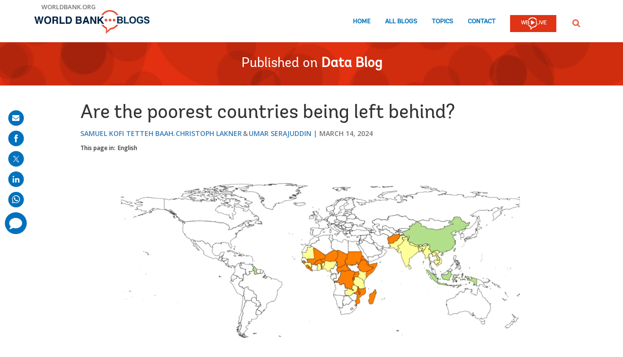

--- FILE ---
content_type: text/html;charset=utf-8
request_url: https://blogs.worldbank.org/en/opendata/are-poorest-countries-being-left-behind
body_size: 17399
content:

<!DOCTYPE HTML>
<html lang="en">
    <head>

    <meta content="text/html; charset=UTF-8" http-equiv="content-type"/>
    
    
    
    <script defer="defer" type="text/javascript" src="https://rum.hlx.page/.rum/@adobe/helix-rum-js@%5E2/dist/micro.js" data-routing="env=stage,tier=publish,ams=World Bank"></script>
<link href="/content/dam/wbr-redesign/logos/wbg-favicon.png" rel="shortcut icon" type="image/png"/>
    

    
    <title>Are the poorest countries being left behind?</title>
    <meta name="keywords" content="Comoros,Latin America &amp; Caribbean,Uganda,Congo, Democratic Republic of,Cambodia,Extreme Poverty,Haiti,Poverty,Rwanda,Myanmar,Lao People&#39;s Democratic Republic,Equatorial Guinea,Niger,Mozambique,Indonesia,China,Zambia,Lesotho,Ghana,Inequality,India,Pakistan,Timor-Leste,Togo,Guinea-Bissau,Solomon Islands,Eritrea,East Asia and Pacific,Mali,Bangladesh,Mauritania,Guinea,Burkina Faso,Benin,Kenya,South Asia,Sudan,Sri Lanka,Madagascar,Bhutan,Viet Nam,Burundi,Nepal,Maldives,Liberia,Inclusive Growth,Data Blog,Afghanistan,Ethiopia,Federal Republic of Somalia,Central African Republic,Sustainable Development Goals (SDG),Malawi,Chad,Tanzania,Sierra Leone,Africa,Sao Tome and Principe,Nigeria,Guyana,Gambia"/>

    <meta content="With the Sustainable Development Goals (SDGs), world leaders made a bold pledge in 2015 to leave no one behind on the path of development by 2030. Half-way to the target date, some 22 countries historically of low-income status are still being left behind." name="description"/>
    <meta content="blog-details-page" name="template"/>
    <meta content="/content/worldbankgroup/blogs/en/blogs/opendata/are-poorest-countries-being-left-behind" name="pagepath"/>
    <meta content="width=device-width, initial-scale=1" name="viewport"/>
    

    

    
        <link crossorigin="" href="https://fonts.googleapis.com" rel="preconnect"/>
<link crossorigin="" href="https://fonts.gstatic.com" rel="preconnect"/>
<link crossorigin="" href="https://assets.adobedtm.com" rel="preconnect"/>
<link crossorigin="" href="https://s7d1.scene7.com" rel="preconnect"/>

    

    
        <link as="image" href="https://s7d1.scene7.com/is/image/wbcollab/logo-en?qlt=90&fmt=webp&resMode=sharp2" imagesizes="100vw" rel="preload"/>
<link as="image" href="/content/dam/sites/blogs/img/detail/mgr/screenshot_2024-03-14_182453_1.png" imagesizes="100vw" rel="preload"/>

    

    <link href="https://fonts.googleapis.com/css2?family=Open+Sans:ital,wght@0,300;0,400;0,500;0,600;0,700;0,800;1,300;1,400;1,500;1,600;1,700;1,800&display=swap" rel="stylesheet"/>
    
    
    
    <link href="https://blogs.worldbank.org/en/opendata/are-poorest-countries-being-left-behind" rel="shortlink"/>
    <link href="https://blogs.worldbank.org/en/opendata/are-poorest-countries-being-left-behind" rel="canonical"/>
    
    

    <meta content="World Bank Blogs" property="og:site_name"/>
    <meta content="Article" property="og:type"/>
    <meta content="https://blogs.worldbank.org/en/opendata/are-poorest-countries-being-left-behind" property="og:url"/>
    <meta content="Are the poorest countries being left behind?" property="og:title"/>
    <meta content="With the Sustainable Development Goals (SDGs), world leaders made a bold pledge in 2015 to leave no one behind on the path of development by 2030. Half-way to the target date, some 22 countries historically of low-income status are still being left behind." property="og:description"/>
    <meta content="/content/dam/sites/blogs/img/detail/mgr/screenshot_2024-03-14_182453_1.png?qlt=90&hei=630&wid=1200&fit=hfit" property="og:image"/>

    <meta content="summary_large_image" name="twitter:card"/>
    <meta content="@worldbank" name="twitter:site"/>
    <meta content="27860681" name="twitter:site:id"/>
    <meta content="@worldbank" name="twitter:creator"/>
    <meta content="27860681" name="twitter:creator:id"/>
    <meta content="https://blogs.worldbank.org/en/opendata/are-poorest-countries-being-left-behind" name="twitter:url"/>
    <meta content="Are the poorest countries being left behind?" name="twitter:title"/>
    <meta content="With the Sustainable Development Goals (SDGs), world leaders made a bold pledge in 2015 to leave no one behind on the path of development by 2030. Half-way to the target date, some 22 countries historically of low-income status are still being left behind." name="twitter:description"/>
    <meta content="/content/dam/sites/blogs/img/detail/mgr/screenshot_2024-03-14_182453_1.png?qlt=90&hei=630&wid=1200&fit=hfit" name="twitter:image"/>
    
    
    <!-- loads Autopilot only on the blog detail template -->

  <script src="//cdn.bc0a.com/autopilot/f00000000162709/autopilot_sdk.js"></script>


    



<script>
    var wbgData = wbgData || {};

    wbgData.page = {
        pageInfo: {
            pageName: "Are the poorest countries being left behind?",
            pageCategory: "content",
            pageUid: "82451",
            pageFirstPub: "03-14-2024",
            pageLastMod: "03-16-2024",
            author: "Samuel Kofi Tetteh Baah, Christoph Lakner, Umar Serajuddin",
            topicTag: "Poverty",
            subtopicTag: "",
            contentType: "blog",
            channel: "EXT BLOG Data Blog en EXT",
            webpackage: "web"
        },
        sectionInfo: {
            siteSection: "channel home",
            subsectionP2: "",
            subsectionP3: "",
            subsectionP4: "",
            subsectionP5: "",
        }
    }
    wbgData.site = {
        siteInfo: {
            siteLanguage: "en",
            siteCountry: "Comoros : Uganda : Congo, Democratic Republic of : Cambodia : Haiti : Rwanda : Myanmar : Lao People's Democratic Republic : Equatorial Guinea : Niger : Mozambique : Indonesia : China : Zambia : Lesotho : Ghana : India : Pakistan : Timor-Leste : Togo : Guinea-Bissau : Solomon Islands : Eritrea : Mali : Bangladesh : Mauritania : Guinea : Burkina Faso : Benin : Kenya : Sudan : Sri Lanka : Madagascar : Bhutan : Viet Nam : Burundi : Nepal : Maldives : Liberia : Afghanistan : Ethiopia : Federal Republic of Somalia : Central African Republic : Malawi : Chad : Tanzania : Sierra Leone : Sao Tome and Principe : Nigeria : Guyana : Gambia",
            siteEnv: "prod",
            siteType: "blogs",
            siteRegion: "Latin America & Caribbean : East Asia and Pacific : South Asia : Africa",
            userIpaddressType: "10.47.0.58",
        },
        techInfo: {
            cmsType: "AEM",
            bussVPUnit: "",
            bussUnit: "DEC",
            bussUserGroup: "external",
            bussAgency: "ibrd",
        },
    }
    wbgData.misc = {
        blogTitle: "Are the poorest countries being left behind?",
        blogComnts: 0,
    }
</script>
<script src="//assets.adobedtm.com/223f6e2cf7c9/3eb6c9b72a93/launch-7bc0cdc67098.min.js" async></script>

    



<script type="application/ld+json">{
    "@context": "https://schema.org",
    "@graph": [
        {
            "@type": "BlogPosting",
            "headline": "Are the poorest countries being left behind?",
            "name": "Are the poorest countries being left behind?",
            "description": "With the Sustainable Development Goals (SDGs), world leaders made a bold pledge in 2015 to leave no one behind on the path of development by 2030. Half-way to the target date, some 22 countries historically of low-income status are still being left behind.",
            "about": [
                "Comoros",
                "Latin America & Caribbean",
                "Uganda",
                "Congo, Democratic Republic of",
                "Cambodia",
                "Haiti",
                "Rwanda",
                "Myanmar",
                "Lao People's Democratic Republic",
                "Equatorial Guinea",
                "Niger",
                "Mozambique",
                "Indonesia",
                "China",
                "Zambia",
                "Lesotho",
                "Ghana",
                "India",
                "Pakistan",
                "Timor-Leste",
                "Togo",
                "Guinea-Bissau",
                "Solomon Islands",
                "Eritrea",
                "East Asia and Pacific",
                "Mali",
                "Bangladesh",
                "Mauritania",
                "Guinea",
                "Burkina Faso",
                "Benin",
                "Kenya",
                "South Asia",
                "Sudan",
                "Sri Lanka",
                "Madagascar",
                "Bhutan",
                "Viet Nam",
                "Burundi",
                "Nepal",
                "Maldives",
                "Liberia",
                "Data Blog",
                "Afghanistan",
                "Ethiopia",
                "Federal Republic of Somalia",
                "Central African Republic",
                "Sustainable Development Goals (SDG)",
                "Malawi",
                "Chad",
                "Tanzania",
                "Sierra Leone",
                "Africa",
                "Sao Tome and Principe",
                "Nigeria",
                "Guyana",
                "Gambia"
            ],
            "image": {
                "@type": "ImageObject",
                "representativeOfPage": "True",
                "url": "/content/dam/sites/blogs/img/detail/mgr/screenshot_2024-03-14_182453_1.png"
            },
            "datePublished": "Thu, 03/14/2024 - 12:00",
            "dateModified": "03-16-2024",
            "author": [
                {
                    "@type": "Person",
                    "name": "Samuel Kofi Tetteh Baah",
                    "url": "https://blogs.worldbank.org/en/team/s/samuel-kofi-tetteh-baah"
                },
                {
                    "@type": "Person",
                    "name": "Christoph Lakner",
                    "url": "https://blogs.worldbank.org/en/team/c/christoph-lakner"
                },
                {
                    "@type": "Person",
                    "name": "Umar Serajuddin",
                    "url": "https://blogs.worldbank.org/en/team/u/umar-serajuddin"
                }
            ],
            "publisher": {
                "@type": "Organization",
                "@id": "https://www.worldbank.org",
                "name": "World Bank Group",
                "url": "https://www.worldbank.org",
                "logo": {
                    "@type": "ImageObject",
                    "url": "https://s7d1.scene7.com/is/image/wbcollab/logo-en?qlt=90&fmt=webp&resMode=sharp2"
                }
            },
            "mainEntityOfPage": "https://blogs.worldbank.org/en/opendata/are-poorest-countries-being-left-behind"
        }
    ]
}</script>



    

    
    <link rel="stylesheet" href="/etc.clientlibs/worldbankblogs/clientlibs/clientlib-base.css" type="text/css">



    
    
    

    

    
    <script src="/etc.clientlibs/worldbankblogs/clientlibs/clientlib-dependencies.js"></script>


    
    <link rel="stylesheet" href="/etc.clientlibs/worldbankblogs/clientlibs/clientlib-dependencies.css" type="text/css">
<link rel="stylesheet" href="/etc.clientlibs/worldbankblogs/clientlibs/clientlib-vendor/jquery.css" type="text/css">
<link rel="stylesheet" href="/etc.clientlibs/worldbankblogs/clientlibs/clientlib-vendor/popper.css" type="text/css">
<link rel="stylesheet" href="/etc.clientlibs/worldbankblogs/clientlibs/clientlib-vendor/bootstrap.css" type="text/css">
<link rel="stylesheet" href="/etc.clientlibs/worldbankblogs/clientlibs/clientlib-blogs.css" type="text/css">


    
    
    <script async src="/etc.clientlibs/core/wcm/components/commons/datalayer/v1/clientlibs/core.wcm.components.commons.datalayer.v1.js"></script>



    
    

    
    
    
        
        
        
        
        
    
    
</head>
    <body class="page basicpage" id="page-f9437a7257" data-cmp-link-accessibility-enabled data-cmp-link-accessibility-text="opens in a new tab" data-cmp-data-layer-enabled>
        <script>
          window.adobeDataLayer = window.adobeDataLayer || [];
          adobeDataLayer.push({
              page: JSON.parse("{\x22page\u002Df9437a7257\x22:{\x22@type\x22:\x22worldbankblogs\/components\/page\x22,\x22repo:modifyDate\x22:\x222024\u002D03\u002D16T05:35:07Z\x22,\x22dc:title\x22:\x22Are the poorest countries being left behind?\x22,\x22dc:description\x22:\x22With the Sustainable Development Goals (SDGs), world leaders made a bold pledge in 2015 to leave no one behind on the path of development by 2030. Half\u002Dway to the target date, some 22 countries historically of low\u002Dincome status are still being left behind.\x22,\x22xdm:template\x22:\x22\/conf\/worldbankblogs\/settings\/wcm\/templates\/blog\u002Ddetails\u002Dpage\x22,\x22xdm:language\x22:\x22en\x22,\x22xdm:tags\x22:[\x22Comoros\x22,\x22Latin America \x26 Caribbean\x22,\x22Uganda\x22,\x22Congo, Democratic Republic of\x22,\x22Cambodia\x22,\x22Extreme Poverty\x22,\x22Haiti\x22,\x22Poverty\x22,\x22Rwanda\x22,\x22Myanmar\x22,\x22Lao People\x27s Democratic Republic\x22,\x22Equatorial Guinea\x22,\x22Niger\x22,\x22Mozambique\x22,\x22Indonesia\x22,\x22China\x22,\x22Zambia\x22,\x22Lesotho\x22,\x22Ghana\x22,\x22Inequality\x22,\x22India\x22,\x22Pakistan\x22,\x22Timor\u002DLeste\x22,\x22Togo\x22,\x22Guinea\u002DBissau\x22,\x22Solomon Islands\x22,\x22Eritrea\x22,\x22East Asia and Pacific\x22,\x22Mali\x22,\x22Bangladesh\x22,\x22Mauritania\x22,\x22Guinea\x22,\x22Burkina Faso\x22,\x22Benin\x22,\x22Kenya\x22,\x22South Asia\x22,\x22Sudan\x22,\x22Sri Lanka\x22,\x22Madagascar\x22,\x22Bhutan\x22,\x22Viet Nam\x22,\x22Burundi\x22,\x22Nepal\x22,\x22Maldives\x22,\x22Liberia\x22,\x22Inclusive Growth\x22,\x22Data Blog\x22,\x22Afghanistan\x22,\x22Ethiopia\x22,\x22Federal Republic of Somalia\x22,\x22Central African Republic\x22,\x22Sustainable Development Goals (SDG)\x22,\x22Malawi\x22,\x22Chad\x22,\x22Tanzania\x22,\x22Sierra Leone\x22,\x22Africa\x22,\x22Sao Tome and Principe\x22,\x22Nigeria\x22,\x22Guyana\x22,\x22Gambia\x22],\x22repo:path\x22:\x22\/content\/worldbankgroup\/blogs\/en\/blogs\/opendata\/are\u002Dpoorest\u002Dcountries\u002Dbeing\u002Dleft\u002Dbehind.html\x22}}"),
              event:'cmp:show',
              eventInfo: {
                  path: 'page.page\u002Df9437a7257'
              }
          });
        </script>
        
        
            




            
<div class="wbg-aem-target" id="wbg-aem-target"></div>
<div class="wbmetadata updatemetadata parbase">

    

</div>
<div class="root container responsivegrid">

    
    
    <div id="container-77670406ff" class="cmp-container ">
        


<div class="aem-Grid aem-Grid--12 aem-Grid--default--12 ">
    
    <header class="experiencefragment aem-GridColumn aem-GridColumn--default--12">
<div id="experiencefragment-01ef565fa4" class="cmp-experiencefragment cmp-experiencefragment--header">


    
    
    <div id="container-c13048163f" class="cmp-container ">
        


<div class="aem-Grid aem-Grid--12 aem-Grid--default--12 ">
    
    <div class="header aem-GridColumn aem-GridColumn--default--12">
    
    

    <a tabindex="0" class="visually-hidden focusable" href="#main">Skip to Main Navigation</a>
    <div class="lp__header_full_row_wrapper">
        <div class="touchui-container">

            <!-- white header bar starts -->
            <div class="lp__white_header_bar">
                <a href="http://www.worldbank.org" target="_self" class="toplink">worldbank.org</a>
            </div>
            <!-- white header bar ends -->

            <div class="lp__header_navbar_top_wrapper">
                <!-- header log starts -->
                <div class="lp__header_logo">
                    <a href="/en/home" class="lp__navbar_brand" target="_self">
                        <img title="World Bank Blogs Logo" alt="World Bank Blogs Logo" src="https://s7d1.scene7.com/is/image/wbcollab/logo-en?qlt=90&fmt=webp&resMode=sharp2"/>
                    </a>
                </div>
            </div>

            <div class="lp__navbar_toggler_button_wrapper">
                <button class="lp__navbar__toggler" type="button" data-toggle="collapse" data-target="#navbarSupportedContent" aria-controls="navbarSupportedContent" aria-expanded="false" aria-label="Toggle navigation">
                    <span class="sr-only">Page navigation</span>
                    <!-- <span class="lp_navbar_toggler_icon"></span> -->
                </button>
            </div>

            <nav class="navbar">
                <div class="lp__navbar_collapse collapse" id="navbarSupportedContent">
                    <ul class="lp__navbar_nav">
                        <li class="lp__nav_item">
                            <a class="lp__nav_link" aria-current="page" href="/en/home" target="_self">Home</a>
                        </li>
<li class="lp__nav_item">
                            <a class="lp__nav_link" aria-current="page" href="/en/blogs" target="_self">All Blogs</a>
                        </li>
<li class="lp__nav_item">
                            <a class="lp__nav_link" aria-current="page" href="/en/topics" target="_self">Topics</a>
                        </li>

                        <li class="lp__nav_item">
                            <a class="lp__nav_link" href="mailto:voicesen@worldbank.org">Contact</a>
                        </li>
                        <li class="lp__nav_item lp__img_item">
                            <a class="lp__nav_link" href="https://live.worldbank.org/en/home?intcid=wbw_nav_WBL_en_ext" target="_self">
                                <span class="sr-only">WB Live Logo</span>
                                <img src="/content/dam/sites/blogs/logos/wblive-logo-ENG-short_white2.png" alt="WB Live Logo" title="WB Live Logo" width="95" height="35" aria-hidden="true"/>
                            </a>
                        </li>
                    </ul>

                    <div class="lp__search_dropdown dropdown sm-hidden">
                        <a class="lp__search_dropdown_btn dropdown-toggle" href="#" role="button" id="searchPopup" data-toggle="dropdown" aria-expanded="false">
                            <span class="sr-only">SEARCH</span>
                            <img src="/content/dam/sites/blogs/logos/search-orange.svg" alt="SEARCH"/>
                        </a>

                        <div class="lp__search_popup_wrapper touchui-container dropdown-menu" aria-labelledby="searchPopup">
                            <form action="javascript:void(0);" class="lp__search_form" role="search">
                                <a class="search-path" href="/en/search" style="display: none">SEARCH</a>
                                <label for="header-search-input" class="sr-only">SEARCH</label>
                                <input class="lp__search_input" type="search" id="header-search-input"/>
                                <button class="lp__search_btn" type="button" aria-label="search">
                                    <span class="lp__search_icon"></span>
                                </button>
                            </form>
                        </div>
                    </div>

                    <div class="search-popup-wrapper sm-visible">
                        <form action="javascript:void(0);" class="search-wrapper" role="search">
                            <label for="header_search_input_small_device" class="sr-only">SEARCH</label>
                            <div class="lp__search_input_wrapper">
                                <a class="search-path" href="/en/search" style="display: none">SEARCH</a>
                                <input class="lp__form_control search-input" type="search" id="header_search_input_small_device"/>
                                <button class="search-btn" type="button">
                                    <span class="sr-only">SEARCH</span>
                                    <span class="search-icon"></span>
                                </button>
                            </div>
                        </form>
                    </div>
                </div>
            </nav>
        </div>
    </div>

</div>

    
</div>

    </div>

    
</div>

    
</header>
<main class="container responsivegrid aem-GridColumn aem-GridColumn--default--12">

    
    
    <div id="main" class="cmp-container ">
        


<div class="aem-Grid aem-Grid--12 aem-Grid--default--12 ">
    
    <div class="container responsivegrid aem-GridColumn aem-GridColumn--default--12">

    
    
    <div id="container-a28a193b37" class="cmp-container lp__page_title_banner_v2 lp__page_title_banner_wrapper lp_redBg_wrapper lp__bubble_bg_wrapper">
        


<div class="aem-Grid aem-Grid--12 aem-Grid--default--12 ">
    
    <div class="teaser lp__page_title_banner lp__page_title_banner_v1 aem-GridColumn aem-GridColumn--default--12">





	<div class="cmp-teaser">
      
        <div class="cmp-teaser__content">
            
    
    
        <div class="cmp-page__title">
            <span>Published on</span>
            <a class="cmp-teaser__title-link" href="/en/opendata">Data Blog</a>
        </div>
    
    

            
    

            
    

			
   <div class="cmp-teaser__action-container"> 
   <ul> 
		
	</ul>
    </div>

        </div>

         
</div>

    








</div>

    
</div>

    </div>

    
</div>
<div class="blogdetails aem-GridColumn aem-GridColumn--default--12">

    
    


    <div class="blog-type-blog-details">
        
        

        

        
            
                <div class="touchui-container">
                    <div class="aem-Grid">
                        <div class="aem-GridColumn--default--10 aem-GridColumn--offset--default--1 aem-GridColumn--desktop--10 aem-GridColumn--offset--desktop--1 aem-GridColumn--tablet--10 aem-GridColumn--offset--tablet--1 aem-GridColumn--phone--12">
                            <div class="lp__primary_card lp__primary_text_teaser lp__primary_heading_teaser lp__primary_heading_teaser_v2">
                                <div class="blog_teaser">
                                    <div class="blog_teaser__content">
                                        <h1 class="blog_teaser__title">Are the poorest countries being left behind?</h1>
                                        <div class="blog_teaser__link_container ">
                                            <ul>
                                                <li>
                                                    <a href="/en/team/s/samuel-kofi-tetteh-baah">Samuel Kofi Tetteh Baah</a>
                                                </li>
<li>
                                                    <a href="/en/team/c/christoph-lakner">Christoph Lakner</a>
                                                </li>
<li>
                                                    <a href="/en/team/u/umar-serajuddin">Umar Serajuddin</a>
                                                </li>

                                            </ul>
                                            <span>
                                                <time>March 14, 2024</time>
                                            </span>
                                        </div>
                                    </div>
                                </div>
                            </div>
                            <div class="lp__header__language__bar__wrapper lp__language__bar_left">
                                
    
    


    <div class="lp__header__language__bar">
        <span class="language-label" aria-label="lp__language_list_small_device">This page in:</span>
        <ul class="language-list sm-hidden" id="lp__language_list_small_device">
            <li class="language-list-item active">
                <a href="/en/opendata/are-poorest-countries-being-left-behind" lang="en" class="language-link">English</a>
            </li>

        </ul>
        <!-- for small device language dropdown starts -->
        <div class="dropdown lp__language_dropdown_wrapper sm-visible">
            <button id="lp__language_toggler_btn" class="dropdown-toggle" type="button" data-toggle="dropdown" aria-expanded="false" aria-labelledby="language-list lp__language_toggler_btn">
                
                    English
                

            </button>
            <ul class="dropdown-menu" aria-labelledby="language-list">
                <li class="active">
                    <a class="dropdown-item" href="/en/opendata/are-poorest-countries-being-left-behind" lang="en">English</a>
                </li>

            </ul>
        </div>
        <!-- for small device language dropdown ends  -->
    </div>

                            </div>
                        </div>
                    </div>
                </div>

                
            
            
        
    </div>
</div>
<div class="container responsivegrid lp__full_row_wrapper aem-GridColumn aem-GridColumn--default--12">

    
    
    <div id="container-245f170b07" class="cmp-container ">
        


<div class="aem-Grid aem-Grid--12 aem-Grid--default--12 ">
    
    <div class="container responsivegrid tui_container_col_10_offset_1 aem-GridColumn aem-GridColumn--default--12">

    
    
    <div id="container-12f9055986" class="cmp-container ">
        


<div class="aem-Grid aem-Grid--12 aem-Grid--default--12 ">
    
    <div class="container responsivegrid aem-GridColumn aem-GridColumn--default--12">

    
    
    <div id="container-b2eb23d2f2" class="cmp-container ">
        


<div class="aem-Grid aem-Grid--12 aem-Grid--default--12 ">
    
    <div class="embed aem-GridColumn aem-GridColumn--default--12">


    

</div>
<div class="text aem-GridColumn aem-GridColumn--default--12">
<div id="text-2aa9c8fbd0" class="cmp-text">
    <div class="paragraph paragraph--type--html-area paragraph--view-mode--default"> 
 <div class="field field--name-field-html-area field--type-text-long field--label-hidden field--item"> 
  <div data-embed-button="media_entity_embed" data-entity-embed-display="view_mode:media.full_width_image" data-entity-embed-display-settings="[]" data-entity-type="media" data-entity-uuid="18782a5f-a6c5-4fbf-88a0-e9d02abf1b9d" data-langcode="en" class="align-center embedded-entity"> 
   <div> 
    <div class="field field--name-field-media-image field--type-image field--label-hidden field--item"> 
     <img alt="world bank low income" title="world bank low income" class="lazyload text-image" src="https://s7d1.scene7.com/is/image/wbcollab/screenshot_2024-03-14_182453?qlt=90&amp;fmt=webp&amp;resMode=sharp2" data-dam-path="/content/dam/sites/blogs/img/detail/mgr/screenshot_2024-03-14_182453.png" data-loading="lazy" data-srcset="https://s7d1.scene7.com/is/image/wbcollab/screenshot_2024-03-14_182453:750x422?qlt=90&amp;fmt=webp&amp;resMode=sharp2 1200w,https://s7d1.scene7.com/is/image/wbcollab/screenshot_2024-03-14_182453:652x367?qlt=90&amp;fmt=webp&amp;resMode=sharp2 992w,https://s7d1.scene7.com/is/image/wbcollab/screenshot_2024-03-14_182453:555x312?qlt=90&amp;fmt=webp&amp;resMode=sharp2 768w,https://s7d1.scene7.com/is/image/wbcollab/screenshot_2024-03-14_182453:458x257?qlt=90&amp;fmt=webp&amp;resMode=sharp2 576w,https://s7d1.scene7.com/is/image/wbcollab/screenshot_2024-03-14_182453:360x203?qlt=90&amp;fmt=webp&amp;resMode=sharp2 320w"> 
    </div> 
   </div> 
  </div> 
  <p style="margin-top:16px; text-align:justify"><br><span class="tweetable" data-content="{&quot;tweetText&quot;:&quot;With the Sustainable Development Goals (SDGs), world leaders made a bold pledge in 2015 to leave no one behind on the path of development by 2030. Half-way to the target date, some 22 countries historically of low-income status are still being left behind.&nbsp;&quot;,&quot;channel&quot;:&quot;@worldbank&quot;,&quot;hashtag&quot;:&quot;&quot;}" data-text="With the Sustainable Development Goals (SDGs), world leaders made a bold pledge in 2015 to leave no one behind on the path of development by 2030. Half-way to the target date, some 22 countries historically of low-income status are still being left behind.&nbsp;" data-tweet=""><a data-customlink="tl" class="use-ajax" target="_blank" href="https://twitter.com/intent/tweet?text=With+the+Sustainable+Development+Goals+%28SDGs%29%2C+world+leaders+made+a+bold+pledge+in+2015+to+leave+no+one+behind+on+the+path+of+development+by+2030.+%3Cstrong%3EHalf-way+to+the+target+date%2C+some+22+countries+historically+of+low-income+status+are+still+being+left+behind.%3C%2Fstrong%3E&amp;url=https://blogs.worldbank.org/en/opendata/are-poorest-countries-being-left-behind?cid=SHR_BlogSiteTweetable_EN_EXT&amp;via=@worldbank">With the Sustainable Development Goals (SDGs), world leaders made a bold pledge in 2015 to leave no one behind on the path of development by 2030. <strong>Half-way to the target date, some 22 countries historically of low-income status are still being left behind.</strong>&nbsp;<i class="lp lp-twit"></i></a></span> These countries were in a larger group of 51 countries of low-income status toward the end of the 1980s. Unfortunately, after more than three decades, these 22 countries are still of low-income status today (see Table 1).<br><br> Graduating from a low-income to a lower-middle-income status is arguably one of the first strides of development, so it is concerning that these 22 low-income countries are still unable to leap over the lowest bar. How different are they from the other low-income countries that escaped (narrowly)? What factors might explain their outcome of persistent low-income status? This blog tries to answer these deep questions.<br> &nbsp;</p> 
  <h4>Table 1: What has happened to low-income countries since 1987?<br><br><iframe class="flourish-embed-iframe" frameborder="0" sandbox="allow-same-origin allow-forms allow-scripts allow-downloads allow-popups allow-popups-to-escape-sandbox allow-top-navigation-by-user-activation" scrolling="no" src="https://public.flourish.studio/visualisation/17157383/embed" style="width:100%;height:600px;" title="Interactive or visual content"></iframe></h4> 
  <p><br><span class="tweetable" data-content="{&quot;tweetText&quot;:&quot;The starting point of this blog is the set of 51 countries that were low-income in 1987. It is encouraging that more than half (29 countries) have escaped low-income status in just one generation or so, suggesting that poverty is not destiny.&nbsp;&quot;,&quot;channel&quot;:&quot;@worldbank&quot;,&quot;hashtag&quot;:&quot;&quot;}" data-text="The starting point of this blog is the set of 51 countries that were low-income in 1987. It is encouraging that more than half (29 countries) have escaped low-income status in just one generation or so, suggesting that poverty is not destiny.&nbsp;" data-tweet=""><a data-customlink="tl" class="use-ajax" target="_blank" href="https://twitter.com/intent/tweet?text=The+%3Cstrong%3Estarting+point+of+this+blog%3C%2Fstrong%3E+is+the+set+of+51+countries+that+were+low-income+in+1987.+It+is+encouraging+that+more+than+half+%2829+countries%29+have+escaped+low-income+status+in+just+one+generation+or+so%2C+suggesting+that+poverty+is+not+destiny.&amp;url=https://blogs.worldbank.org/en/opendata/are-poorest-countries-being-left-behind?cid=SHR_BlogSiteTweetable_EN_EXT&amp;via=@worldbank">The <strong>starting point of this blog</strong> is the set of 51 countries that were low-income in 1987. It is encouraging that more than half (29 countries) have escaped low-income status in just one generation or so, suggesting that poverty is not destiny.&nbsp;<i class="lp lp-twit"></i></a></span> While we focus on these movements across income thresholds, it is important to note that small changes in income levels can lead to moving up or down an income category, implying that setbacks are possible.<br><br> For example, Sudan graduated into lower-middle-income status in 2007 but fell back to low-income category in 2019. Moreover, there are countries that are currently of low-income status, but were not in the late 1980s (e.g., North Korea, South Sudan, Syria, and Yemen). In these four countries, there is a common thread of political instability and conflict, which might explain their current decline into low-income status (more on this later).<br><br><span class="tweetable" data-content="{&quot;tweetText&quot;:&quot;The 22 countries that are still having low-income status were initially poorer than the low-income countries that eventually escaped low-income status&nbsp;&quot;,&quot;channel&quot;:&quot;@worldbank&quot;,&quot;hashtag&quot;:&quot;&quot;}" data-text="The 22 countries that are still having low-income status were initially poorer than the low-income countries that eventually escaped low-income status&nbsp;" data-tweet=""><a data-customlink="tl" class="use-ajax" target="_blank" href="https://twitter.com/intent/tweet?text=%3Cstrong%3EThe+22+countries+that+are+still+having+low-income+status+were+initially+poorer+than+the+low-income+countries+that+eventually+escaped+low-income+status%3C%2Fstrong%3E&amp;url=https://blogs.worldbank.org/en/opendata/are-poorest-countries-being-left-behind?cid=SHR_BlogSiteTweetable_EN_EXT&amp;via=@worldbank"><strong>The 22 countries that are still having low-income status were initially poorer than the low-income countries that eventually escaped low-income status</strong>&nbsp;<i class="lp lp-twit"></i></a></span> (see Figure 1, panels A and B). Their poverty rate in 1987 averaged 63 percent, which is more than 10 percentage points higher than their peers that are now lower-middle-income countries (Figure 1, panel A). One explanation for their lack of graduation from low-income status is thus partly mechanical: they started out further away from the threshold, so they had further to climb. However, this is not the full story: The countries that have always been of low-income status have also seen much lower growth rates, controlling for initial level of income (Figure 1, panel C). In fact, the 22 low-income countries were having worsening poverty rates in the early 1990s, while their peers were making progress against poverty (Figure 1, panel A).<br> &nbsp;</p> 
  <h4>Figure 1: Poverty and income levels</h4> 
  <p><iframe class="flourish-embed-iframe" frameborder="0" sandbox="allow-same-origin allow-forms allow-scripts allow-downloads allow-popups allow-popups-to-escape-sandbox allow-top-navigation-by-user-activation" scrolling="no" src="https://public.flourish.studio/visualisation/15919413/embed" style="width:100%;height:600px;" title="Interactive or visual content"></iframe></p> 
  <p><br> In all three groups of low-income countries, poverty has been generally falling over time, which might suggest that the 22 low-income countries are also making some progress, albeit slowly. However, it conceals the more serious point that the 22 low-income countries are being left behind. Figure 1, panel B shows that GDP per capita has been stagnant for three decades in low-income countries that could not escape low-income status, while GDP per capita has been growing in the rest of the world.<br><br> The 22 countries that have remained low-income have seen their share of the global extreme poor increase almost four-fold to 32 percent (Figure 2). About a third of the world’s extreme poor disproportionately reside in 22 out of 218 countries, accounting for 7 percent of the world’s population. The countries that escaped low-income to lower-middle-income status have also had a growing share of the world’s extreme poor but to a lesser degree from 38 percent to 47 percent. The five countries that moved from low-income to upper-middle- or high-income status have seen tremendous progress: While they still account for around a fifth of the world’s population, their contribution to world poverty declined from almost half to less then 3 percent. An important driver of that has been China, where extreme poverty declined substantially from 72 percent in 1990 to 0.11 percent in 2020.<br> &nbsp;</p> 
  <h4>Figure 2: Share of global poor</h4> 
  <p><iframe class="flourish-embed-iframe" frameborder="0" sandbox="allow-same-origin allow-forms allow-scripts allow-downloads allow-popups allow-popups-to-escape-sandbox allow-top-navigation-by-user-activation" scrolling="no" src="https://public.flourish.studio/visualisation/15916512/embed" style="width:100%;height:600px;" title="Interactive or visual content"></iframe></p> 
  <p><br> The 22 countries that are still of low-income status today also fare worse than those that escaped low-income status in terms of non-monetary poverty. Table 2 shows that a little over half of adults in the poorest countries are literate, compared to three-quarters in the group that has escaped to lower-middle-income status. <span class="tweetable" data-content="{&quot;tweetText&quot;:&quot;More than 60 percent of the populations in the 22 low-income countries do not have access to electricity, and more than 80 percent do not have access to improved sanitation.&nbsp;&quot;,&quot;channel&quot;:&quot;@worldbank&quot;,&quot;hashtag&quot;:&quot;&quot;}" data-text="More than 60 percent of the populations in the 22 low-income countries do not have access to electricity, and more than 80 percent do not have access to improved sanitation.&nbsp;" data-tweet=""><a data-customlink="tl" class="use-ajax" target="_blank" href="https://twitter.com/intent/tweet?text=More+than+60+percent+of+the+populations+in+the+22+low-income+countries+do+not+have+%3Cstrong%3Eaccess+to+electricity%3C%2Fstrong%3E%2C+and+more+than+80+percent+do+not+have+%3Cstrong%3Eaccess+to+improved+sanitation.%3C%2Fstrong%3E&amp;url=https://blogs.worldbank.org/en/opendata/are-poorest-countries-being-left-behind?cid=SHR_BlogSiteTweetable_EN_EXT&amp;via=@worldbank">More than 60 percent of the populations in the 22 low-income countries do not have <strong>access to electricity</strong>, and more than 80 percent do not have <strong>access to improved sanitation.</strong>&nbsp;<i class="lp lp-twit"></i></a></span><strong> </strong>A child born in any of the 22 low-income countries is will likely live up to 61.8 years, almost five years less than in the group that escaped to lower-middle-income status.<br> &nbsp;</p> 
  <h4>Table 2: Differences between low and lower middle income countries</h4> 
  <p><iframe class="flourish-embed-iframe" frameborder="0" sandbox="allow-same-origin allow-forms allow-scripts allow-downloads allow-popups allow-popups-to-escape-sandbox allow-top-navigation-by-user-activation" scrolling="no" src="https://public.flourish.studio/visualisation/15987654/embed" style="width:100%;height:600px;" title="Interactive or visual content"></iframe></p> 
  <p style="margin-top:16px; text-align:justify"><br> So, why are the poorest countries being left behind? What factors might explain the incidence of poverty in low- and lower-middle-income countries more generally? And what could be done about it?<br><br> One question is whether these countries are in a poverty trap. This means that they are facing unfavorable circumstances outside of their control that perpetuate their poverty status. According to <a href="https://www.earth.columbia.edu/sitefiles/file/Sachs%20Writing/2007/ScientificAmerican_BreakingThePovertyTrap_Sept2007.pdf">Jeffrey Sachs</a>, they are poor because they are poor. In a sense, poverty begets poverty. These unfavorable circumstances may include a combination of different factors, such as being landlocked, political history, political instability, or even poverty itself. If left on their own, they have little or no hope of escaping poverty.<br><br> In Table 2, we attempt to unpack some of the possible risk factors of poverty by comparing these two groups of countries across a range of initial conditions. The results suggest that the lack of good governance, political instability, being landlocked, and belonging to Sub-Saharan Africa correlate with the inability of countries to escape low-income status. However, a country’s population size or the initial level of inequality does not correlate with remaining a low-income country.<br><br> In this blog, we have argued that we need to pay special attention to those countries that have been left behind. <span class="tweetable" data-content="{&quot;tweetText&quot;:&quot;Twenty-two countries, home to 7 percent of the world’s population, have not managed to escape low-income status in more than three decades. Their GDP per capita has grown at a meager 0.26 percent annually since the late 1980s.&nbsp;&quot;,&quot;channel&quot;:&quot;@worldbank&quot;,&quot;hashtag&quot;:&quot;&quot;}" data-text="Twenty-two countries, home to 7 percent of the world’s population, have not managed to escape low-income status in more than three decades. Their GDP per capita has grown at a meager 0.26 percent annually since the late 1980s.&nbsp;" data-tweet=""><a data-customlink="tl" class="use-ajax" target="_blank" href="https://twitter.com/intent/tweet?text=%3Cstrong%3ETwenty-two+countries%2C+home+to+7+percent+of+the+world%E2%80%99s+population%2C+have+not+managed+to+escape+low-income+status+in+more+than+three+decades.+Their+GDP+per+capita+has+grown+at+a+meager+0.26+percent+annually+since+the+late+1980s.%3C%2Fstrong%3E&amp;url=https://blogs.worldbank.org/en/opendata/are-poorest-countries-being-left-behind?cid=SHR_BlogSiteTweetable_EN_EXT&amp;via=@worldbank"><strong>Twenty-two countries, home to 7 percent of the world’s population, have not managed to escape low-income status in more than three decades. Their GDP per capita has grown at a meager 0.26 percent annually since the late 1980s.</strong>&nbsp;<i class="lp lp-twit"></i></a></span> These countries account for a third of the global extreme poor and their share is growing. These countries have a lot to learn from the experiences of those countries that escaped low-income status. However, we have also presented some evidence that these countries seem stuck in a vicious cycle of poverty as a result of complex factors, some of which appear to be outside of their control. This means that there will be a need for concerted engagement and support from development partners (e.g., <a href="https://www.ft.com/content/395f178d-50b4-454a-b971-72116919aa4c">through International Development Association (IDA) concessional financing</a>). Otherwise, the poorest countries will struggle to eradicate poverty and the overarching goal of the SDGs to leave no one behind will not be realized.</p> 
  <hr> 
  <p><em>Would you like to be updated with the latest news from the PIP team? Register to our newsletter <a href="http://eepurl.com/iKHEsI" target="_blank" title="https://www.worldbank.org/">here</a>.</em><br><br><em>The authors gratefully acknowledge financial support from the UK Government through the Data and Evidence for Tackling Extreme Poverty (DEEP) Research Program.</em></p> 
 </div> 
</div>
</div>

    

</div>
<div class="listnavigation tui__link_list aem-GridColumn aem-GridColumn--default--12">

    
    


    
</div>
<div class="separator lp__separator_spacing aem-GridColumn aem-GridColumn--default--12">
<div id="separator-9fa1c921ec" class="cmp-separator">
    <hr class="cmp-separator__horizontal-rule"/>
</div></div>
<div class="listnavigation tui__link_list_hr aem-GridColumn aem-GridColumn--default--12">

    
    


    
        <div>
            
            <div class="list">
                <ul class="cmp-list">
                    <li class="cmp-list__item">
                        <a class="cmp-list__item-link" href="/en/search?topics=Poverty" target="_self">Poverty</a>
                    </li>
<li class="cmp-list__item">
                        <a class="cmp-list__item-link" href="/en/search?countries=Afghanistan" target="_self">Afghanistan</a>
                    </li>
<li class="cmp-list__item">
                        <a class="cmp-list__item-link" href="/en/search?countries=Bangladesh" target="_self">Bangladesh</a>
                    </li>
<li class="cmp-list__item">
                        <a class="cmp-list__item-link" href="/en/search?countries=Benin" target="_self">Benin</a>
                    </li>
<li class="cmp-list__item">
                        <a class="cmp-list__item-link" href="/en/search?countries=Bhutan" target="_self">Bhutan</a>
                    </li>
<li class="cmp-list__item">
                        <a class="cmp-list__item-link" href="/en/search?countries=Burkina Faso" target="_self">Burkina Faso</a>
                    </li>
<li class="cmp-list__item">
                        <a class="cmp-list__item-link" href="/en/search?countries=Burundi" target="_self">Burundi</a>
                    </li>
<li class="cmp-list__item">
                        <a class="cmp-list__item-link" href="/en/search?countries=Cambodia" target="_self">Cambodia</a>
                    </li>
<li class="cmp-list__item">
                        <a class="cmp-list__item-link" href="/en/search?countries=Central African Republic" target="_self">Central African Republic</a>
                    </li>
<li class="cmp-list__item">
                        <a class="cmp-list__item-link" href="/en/search?countries=Chad" target="_self">Chad</a>
                    </li>
<li class="cmp-list__item">
                        <a class="cmp-list__item-link" href="/en/search?countries=China" target="_self">China</a>
                    </li>
<li class="cmp-list__item">
                        <a class="cmp-list__item-link" href="/en/search?countries=Comoros" target="_self">Comoros</a>
                    </li>
<li class="cmp-list__item">
                        <a class="cmp-list__item-link" href="/en/search?countries=Congo, Democratic Republic of" target="_self">Congo, Democratic Republic of</a>
                    </li>
<li class="cmp-list__item">
                        <a class="cmp-list__item-link" href="/en/search?countries=Equatorial Guinea" target="_self">Equatorial Guinea</a>
                    </li>
<li class="cmp-list__item">
                        <a class="cmp-list__item-link" href="/en/search?countries=Eritrea" target="_self">Eritrea</a>
                    </li>
<li class="cmp-list__item">
                        <a class="cmp-list__item-link" href="/en/search?countries=Ethiopia" target="_self">Ethiopia</a>
                    </li>
<li class="cmp-list__item">
                        <a class="cmp-list__item-link" href="/en/search?countries=Federal Republic of Somalia" target="_self">Federal Republic of Somalia</a>
                    </li>
<li class="cmp-list__item">
                        <a class="cmp-list__item-link" href="/en/search?countries=Gambia" target="_self">Gambia</a>
                    </li>
<li class="cmp-list__item">
                        <a class="cmp-list__item-link" href="/en/search?countries=Ghana" target="_self">Ghana</a>
                    </li>
<li class="cmp-list__item">
                        <a class="cmp-list__item-link" href="/en/search?countries=Guinea" target="_self">Guinea</a>
                    </li>
<li class="cmp-list__item">
                        <a class="cmp-list__item-link" href="/en/search?countries=Guinea-Bissau" target="_self">Guinea-Bissau</a>
                    </li>
<li class="cmp-list__item">
                        <a class="cmp-list__item-link" href="/en/search?countries=Guyana" target="_self">Guyana</a>
                    </li>
<li class="cmp-list__item">
                        <a class="cmp-list__item-link" href="/en/search?countries=Haiti" target="_self">Haiti</a>
                    </li>
<li class="cmp-list__item">
                        <a class="cmp-list__item-link" href="/en/search?countries=India" target="_self">India</a>
                    </li>
<li class="cmp-list__item">
                        <a class="cmp-list__item-link" href="/en/search?countries=Indonesia" target="_self">Indonesia</a>
                    </li>
<li class="cmp-list__item">
                        <a class="cmp-list__item-link" href="/en/search?countries=Kenya" target="_self">Kenya</a>
                    </li>
<li class="cmp-list__item">
                        <a class="cmp-list__item-link" href="/en/search?countries=Lao People's Democratic Republic" target="_self">Lao People&#39;s Democratic Republic</a>
                    </li>
<li class="cmp-list__item">
                        <a class="cmp-list__item-link" href="/en/search?countries=Lesotho" target="_self">Lesotho</a>
                    </li>
<li class="cmp-list__item">
                        <a class="cmp-list__item-link" href="/en/search?countries=Liberia" target="_self">Liberia</a>
                    </li>
<li class="cmp-list__item">
                        <a class="cmp-list__item-link" href="/en/search?countries=Madagascar" target="_self">Madagascar</a>
                    </li>
<li class="cmp-list__item">
                        <a class="cmp-list__item-link" href="/en/search?countries=Malawi" target="_self">Malawi</a>
                    </li>
<li class="cmp-list__item">
                        <a class="cmp-list__item-link" href="/en/search?countries=Maldives" target="_self">Maldives</a>
                    </li>
<li class="cmp-list__item">
                        <a class="cmp-list__item-link" href="/en/search?countries=Mali" target="_self">Mali</a>
                    </li>
<li class="cmp-list__item">
                        <a class="cmp-list__item-link" href="/en/search?countries=Mauritania" target="_self">Mauritania</a>
                    </li>
<li class="cmp-list__item">
                        <a class="cmp-list__item-link" href="/en/search?countries=Mozambique" target="_self">Mozambique</a>
                    </li>
<li class="cmp-list__item">
                        <a class="cmp-list__item-link" href="/en/search?countries=Myanmar" target="_self">Myanmar</a>
                    </li>
<li class="cmp-list__item">
                        <a class="cmp-list__item-link" href="/en/search?countries=Nepal" target="_self">Nepal</a>
                    </li>
<li class="cmp-list__item">
                        <a class="cmp-list__item-link" href="/en/search?countries=Niger" target="_self">Niger</a>
                    </li>
<li class="cmp-list__item">
                        <a class="cmp-list__item-link" href="/en/search?countries=Nigeria" target="_self">Nigeria</a>
                    </li>
<li class="cmp-list__item">
                        <a class="cmp-list__item-link" href="/en/search?countries=Pakistan" target="_self">Pakistan</a>
                    </li>
<li class="cmp-list__item">
                        <a class="cmp-list__item-link" href="/en/search?countries=Rwanda" target="_self">Rwanda</a>
                    </li>
<li class="cmp-list__item">
                        <a class="cmp-list__item-link" href="/en/search?countries=Sao Tome and Principe" target="_self">Sao Tome and Principe</a>
                    </li>
<li class="cmp-list__item">
                        <a class="cmp-list__item-link" href="/en/search?countries=Sierra Leone" target="_self">Sierra Leone</a>
                    </li>
<li class="cmp-list__item">
                        <a class="cmp-list__item-link" href="/en/search?countries=Solomon Islands" target="_self">Solomon Islands</a>
                    </li>
<li class="cmp-list__item">
                        <a class="cmp-list__item-link" href="/en/search?countries=Sri Lanka" target="_self">Sri Lanka</a>
                    </li>
<li class="cmp-list__item">
                        <a class="cmp-list__item-link" href="/en/search?countries=Sudan" target="_self">Sudan</a>
                    </li>
<li class="cmp-list__item">
                        <a class="cmp-list__item-link" href="/en/search?countries=Tanzania" target="_self">Tanzania</a>
                    </li>
<li class="cmp-list__item">
                        <a class="cmp-list__item-link" href="/en/search?countries=Timor-Leste" target="_self">Timor-Leste</a>
                    </li>
<li class="cmp-list__item">
                        <a class="cmp-list__item-link" href="/en/search?countries=Togo" target="_self">Togo</a>
                    </li>
<li class="cmp-list__item">
                        <a class="cmp-list__item-link" href="/en/search?countries=Uganda" target="_self">Uganda</a>
                    </li>
<li class="cmp-list__item">
                        <a class="cmp-list__item-link" href="/en/search?countries=Viet Nam" target="_self">Viet Nam</a>
                    </li>
<li class="cmp-list__item">
                        <a class="cmp-list__item-link" href="/en/search?countries=Zambia" target="_self">Zambia</a>
                    </li>
<li class="cmp-list__item">
                        <a class="cmp-list__item-link" href="/en/search?regions=Africa" target="_self">Africa</a>
                    </li>
<li class="cmp-list__item">
                        <a class="cmp-list__item-link" href="/en/search?regions=East Asia and Pacific" target="_self">East Asia and Pacific</a>
                    </li>
<li class="cmp-list__item">
                        <a class="cmp-list__item-link" href="/en/search?regions=Latin America ^ Caribbean" target="_self">Latin America &amp; Caribbean</a>
                    </li>
<li class="cmp-list__item">
                        <a class="cmp-list__item-link" href="/en/search?regions=South Asia" target="_self">South Asia</a>
                    </li>
<li class="cmp-list__item">
                        <a class="cmp-list__item-link" href="/en/search?series=Sustainable Development Goals (SDG)" target="_self">Sustainable Development Goals (SDG)</a>
                    </li>

                </ul>
            </div>
        </div>
    
</div>

    
</div>

    </div>

    
</div>

    
</div>

    </div>

    
</div>

    
</div>

    </div>

    
</div>
<div class="newsletter aem-GridColumn aem-GridColumn--default--12">
    

     

    <div class="newsletter_container">
        
            
    <div class="lp__full_row_wrapper lp__dark_gray_wrapper lp__full_row_padding">
        
        <div class="touchui-container primary_newsletter tui_secondary_newsletter">
            <div class="aem-Grid tui__flex_box">
                

                
                    <div class="aem-GridColumn--default--5 aem-GridColumn--desktop--6 aem-GridColumn--tablet--12 aem-GridColumn--phone--12">
                        
    <div class="title lp__title_newsletter">
        <div class="cmp-title">
            <h2 class="cmp-title__text">Get updates from Data Blog</h2>
        </div>
    </div>


                        
    

                    </div>

                    <div class="aem-GridColumn--default--7 aem-GridColumn--desktop--6 aem-GridColumn--tablet--12 aem-GridColumn--phone--12">
                        
    <form id="wb-subscribe-form" action="javascript:void(0);" class="lp__newsletter_form_row wb-subscribe-form">
        <fieldset>
            <div class="loader" style="display: none;">
                <img src="/content/dam/wbr/logo/ajax.gif" alt="loader image"/>
            </div>
            <span class="channel-name" style="display: none;">opendata</span>
            <span class="channel-language" style="display: none;">en</span>
            <span class="service-names" style="display: none;">{"ar":"prod-blogs-opendata-ar-aem-8acb204d6bb8bf5ef799dd566a81052e","ru":"prod-blogs-opendata-ru-aem-afb0661d274a05d4a006c1eec98e9312","en":"prod-blogs-opendata-en-aem-b4a703f3baab08f57e6c708e81c128a1","fr":"prod-blogs-opendata-fr-aem-a52bcdc155d27e0f7942b09aef9dc806","es":"prod-blogs-opendata-es-aem-dff33f8ee9a6458e13fd7de7d22cb1e8","zh":"prod-blogs-opendata-zh-aem-1367c2d70933e12bc133066f7e2ef5ed"}</span>
            <span class="site-logo" style="display: none;">https://blogs.worldbank.org/content/dam/sites/blogs/logos/logo-en.png</span>
            <span class="site-logo-link" style="display: none;">https://blogs.worldbank.org/en/home</span>
            <span class="world-bank-blogs-label" style="display: none;">World Bank Blogs</span>
            <span class="channel-title" style="display: none;">Data Blog</span>
            <span class="channel-title-en" style="display: none;">Data Blog (English)</span>
<span class="channel-title-fr" style="display: none;">Blog de Données (Français)</span>
<span class="channel-title-es" style="display: none;">Blog de Datos (Español)</span>
<span class="channel-title-ar" style="display: none;">مدونة البيانات (العربية)</span>
<span class="channel-title-ru" style="display: none;">Точка зрения (Русский)</span>
<span class="channel-title-zh" style="display: none;">数据博客 (中文)</span>

            <span class="hi-label" style="display: none;">Hi</span>
            <span class="subject-label" style="display: none;">Thank you for subscribing!</span>
            <span class="mail-content1-label" style="display: none;">&lt;p&gt;Thank you for choosing to be part of the [channelTitle] community!&lt;/p&gt;&lt;p&gt;Your subscription is now active. The latest blog posts and blog-related announcements will be delivered directly to your email inbox. You may unsubscribe at any time.&lt;/p&gt;</span>
            <span class="mail-footer-label" style="display: none;">&lt;div&gt;&lt;b&gt;Best regards,&lt;/b&gt;&lt;/div&gt;&lt;div&gt;The World Bank Blogs team&lt;/div&gt;</span>
            <span class="also-subscribed-to-label" style="display: none;">&lt;b&gt;Also subscribed to:&lt;/b&gt;</span>
            <div class="lp__form_control lp__newsletter_email">
                <label for="newsletterEmail" class="sr-only">E-mail:</label>
                <input id="newsletterEmail" type="email" name="email" aria-required="true" title="Enter your email to receive email notifications when new content is posted" placeholder="Enter your email to receive email notifications"/>
                <div class="tui__error_wrapper newsletter_email_error_message" style="display: none;">
                    <span class="tui__error_text" aria-describedby="newsletterEmail" aria-invalid="true">Please enter a valid email address.</span>
                </div>
            </div>

            <div class="lp__newsletter_checkbox_wrapper">
                <div class="lp__form_control lp__group_label">
                    <span role="checkboxgroup" id="checkboxgroup">Language:</span>
                </div>
                <div class="lp__form_control">
                    <input id="en_checkbox" class="language_checkbox" type="checkbox" name="checkbox" value="en" aria-labelledby="checkboxgroup" checked="checked"/>
                    <label class="checkboxLabel " for="en_checkbox">English</label>
                </div>
<div class="lp__form_control">
                    <input id="fr_checkbox" class="language_checkbox" type="checkbox" name="checkbox" value="fr" aria-labelledby="checkboxgroup"/>
                    <label class="checkboxLabel " for="fr_checkbox">Français</label>
                </div>
<div class="lp__form_control">
                    <input id="es_checkbox" class="language_checkbox" type="checkbox" name="checkbox" value="es" aria-labelledby="checkboxgroup"/>
                    <label class="checkboxLabel " for="es_checkbox">Español</label>
                </div>
<div class="lp__form_control">
                    <input id="ar_checkbox" class="language_checkbox" type="checkbox" name="checkbox" value="ar" aria-labelledby="checkboxgroup"/>
                    <label class="checkboxLabel " for="ar_checkbox">العربية</label>
                </div>
<div class="lp__form_control">
                    <input id="ru_checkbox" class="language_checkbox" type="checkbox" name="checkbox" value="ru" aria-labelledby="checkboxgroup"/>
                    <label class="checkboxLabel " for="ru_checkbox">Русский</label>
                </div>
<div class="lp__form_control">
                    <input id="zh_checkbox" class="language_checkbox" type="checkbox" name="checkbox" value="zh" aria-labelledby="checkboxgroup"/>
                    <label class="checkboxLabel " for="zh_checkbox">中文</label>
                </div>

                <div class="tui__error_wrapper newsletter_languages_error_message" style="display: none;">
                    <span class="tui__error_text" aria-describedby="checkboxgroup" aria-invalid="true">Language: field is required.</span>
                </div>
            </div>
            <div class="lp__form_control lp__agree_wrapper">
                <input id="newsletterCheckbox" class="terms_and_conditions_chcekbox" type="checkbox" name="checkbox" value="1" aria-required="true"/>
                <label class="checkboxLabel" for="newsletterCheckbox">I consent to my personal data being processed according to the <a href="https://www.worldbank.org/en/about/legal/privacy-notice">WBG Privacy Notice.</a></label>
            </div>
            <div class="tui__error_wrapper newsletter_terms_and_conditions_error_message" style="display: none;">
                <span class="tui__error_text" aria-describedby="newsletterCheckbox" aria-invalid="true">Please agree with the terms of the privacy notice.</span>
            </div>

            <div class="lp__form_control lp__primary_btn">
                <button class="newsletter-button" type="button" name="Subscribe" value="Subscribe">Subscribe</button>
            </div>
        </fieldset>
    </form>


                        
    <div class="alert tui__alert_box tui__alert_success hide" role="alert">
        <span class="alert_text"><p>Thank you for choosing to be part of the <b>Data Blog</b> community!</p><p>Your subscription is now active. The latest blog posts and blog-related announcements will be delivered directly to your email inbox. You may unsubscribe at any time.</p></span>
        <button type="button" class="close tui__alert_close_btn" data-hide="alert" aria-label="Close">
            <span class="lp lp-times"></span>
            <span class="sr-only">Close</span>
        </button>
    </div>

    <div class="alert tui__alert_box tui__alert_already_subscribed hide" role="alert">
        <span class="alert_text">The e-mail address: <strong>[email]</strong> is already subscribed for newsletters.</span>
        <button type="button" class="close tui__alert_close_btn" data-hide="alert" aria-label="Close">
            <span class="lp lp-times"></span>
            <span class="sr-only">Close</span>
        </button>
    </div>

    <div class="alert tui__alert_box tui__alert_error hide" role="alert">
        <span class="alert_text">Unable to process the request.</span>
        <button type="button" class="close tui__alert_close_btn" data-hide="alert" aria-label="Close">
            <span class="lp lp-times"></span>
            <span class="sr-only">Close</span>
        </button>
    </div>

                    </div>
                
            </div>
        </div>
    </div>

        

        
    </div>

    
    
<script src="/etc.clientlibs/worldbankblogs/components/newsletter/clientlibs.js"></script>



</div>
<div class="container responsivegrid lp__full_row_wrapper lp__light_gray_wrapper aem-GridColumn aem-GridColumn--default--12">

    
    
    <div id="container-1250c6a2e0" class="cmp-container ">
        


<div class="aem-Grid aem-Grid--12 aem-Grid--default--12 ">
    
    <div class="container responsivegrid tui_container_col_10_offset_1 aem-GridColumn aem-GridColumn--default--12">

    
    
    <div id="container-0b36069f18" class="cmp-container ">
        


<div class="aem-Grid aem-Grid--12 aem-Grid--default--12 ">
    
    <div class="authors aem-GridColumn aem-GridColumn--default--12">
    
    


    
        <div class="title lp__title_author">
            <div class="cmp-title">
                <h2 class="cmp-title__text">Authors</h2>
            </div>
        </div>

        
            <div class="list-view ">
                <div class="teaser lp__author_teaser">
                    
                    <div class="cmp-teaser">
                        <div class="cmp-teaser__image">
                            <div class="cmp-image">
                                <a aria-hidden="true" tabindex="-1" href="/en/team/s/samuel-kofi-tetteh-baah">
                                    <img src="https://s7d1.scene7.com/is/image/wbcollab/Samuel_Kofi_Tetteh_Baah?qlt=90&fmt=webp&resMode=sharp2" srcset="https://s7d1.scene7.com/is/image/wbcollab/Samuel_Kofi_Tetteh_Baah:165x165?qlt=90&amp;fmt=webp&amp;resMode=sharp2 1200w,https://s7d1.scene7.com/is/image/wbcollab/Samuel_Kofi_Tetteh_Baah:134x134?qlt=90&amp;fmt=webp&amp;resMode=sharp2 992w,https://s7d1.scene7.com/is/image/wbcollab/Samuel_Kofi_Tetteh_Baah:175x175?qlt=90&amp;fmt=webp&amp;resMode=sharp2 768w,https://s7d1.scene7.com/is/image/wbcollab/Samuel_Kofi_Tetteh_Baah:100x100?qlt=90&amp;fmt=webp&amp;resMode=sharp2 320w" data-dam-path="/content/dam/sites/blogs/img/team/mgr/Samuel_Kofi_Tetteh_Baah.jpg" class="cmp-image__image" loading="lazy" alt="Samuel Kofi Tetteh Baah&#39;s photo" title="Samuel Kofi Tetteh Baah&#39;s photo" width="175" height="175"/>
                                </a>
                                
                            </div>
                        </div>
                        <div class="cmp-teaser__content">
                            
                            <h3 class="cmp-teaser__title">
                                <a href="/en/team/s/samuel-kofi-tetteh-baah">Samuel Kofi Tetteh Baah</a>
                            </h3>
                            <div class="cmp-teaser__description">
                                <p>Economist, Global Poverty and Inequality Data (GPID), Development Data Group, World Bank</p>
                            </div>
                            <div class="cmp-teaser__action-container">
                                <a class="cmp-teaser__action-link" href="/en/team/s/samuel-kofi-tetteh-baah">More Blogs By Samuel Kofi</a>
                            </div>
                        </div>
                    </div>
                </div>
<div class="teaser lp__author_teaser">
                    
                    <div class="cmp-teaser">
                        <div class="cmp-teaser__image">
                            <div class="cmp-image">
                                <a aria-hidden="true" tabindex="-1" href="/en/team/c/christoph-lakner">
                                    <img src="https://s7d1.scene7.com/is/image/wbcollab/LaknerC-2?qlt=90&fmt=webp&resMode=sharp2" srcset="https://s7d1.scene7.com/is/image/wbcollab/LaknerC-2:165x165?qlt=90&amp;fmt=webp&amp;resMode=sharp2 1200w,https://s7d1.scene7.com/is/image/wbcollab/LaknerC-2:134x134?qlt=90&amp;fmt=webp&amp;resMode=sharp2 992w,https://s7d1.scene7.com/is/image/wbcollab/LaknerC-2:175x175?qlt=90&amp;fmt=webp&amp;resMode=sharp2 768w,https://s7d1.scene7.com/is/image/wbcollab/LaknerC-2:100x100?qlt=90&amp;fmt=webp&amp;resMode=sharp2 320w" data-dam-path="/content/dam/sites/blogs/img/team/mgr/LaknerC.jpg" class="cmp-image__image" loading="lazy" alt="Christoph Lakner" title="Christoph Lakner" width="175" height="175"/>
                                </a>
                                <div class="lp__author_social_link">
                                    <ul>
                                        <li>
                                            
                                        </li>
<li>
                                            
                                        </li>

                                    </ul>
                                </div>
                            </div>
                        </div>
                        <div class="cmp-teaser__content">
                            
                            <h3 class="cmp-teaser__title">
                                <a href="/en/team/c/christoph-lakner">Christoph Lakner</a>
                            </h3>
                            <div class="cmp-teaser__description">
                                <p>Program Manager, Development Data Group, World Bank</p>
                            </div>
                            <div class="cmp-teaser__action-container">
                                <a class="cmp-teaser__action-link" href="/en/team/c/christoph-lakner">More Blogs By Christoph</a>
                            </div>
                        </div>
                    </div>
                </div>
<div class="teaser lp__author_teaser">
                    
                    <div class="cmp-teaser">
                        <div class="cmp-teaser__image">
                            <div class="cmp-image">
                                <a aria-hidden="true" tabindex="-1" href="/en/team/u/umar-serajuddin">
                                    <img src="https://s7d1.scene7.com/is/image/wbcollab/Umar_Serajuddin2?qlt=90&fmt=webp&resMode=sharp2" srcset="https://s7d1.scene7.com/is/image/wbcollab/Umar_Serajuddin2:165x165?qlt=90&amp;fmt=webp&amp;resMode=sharp2 1200w,https://s7d1.scene7.com/is/image/wbcollab/Umar_Serajuddin2:134x134?qlt=90&amp;fmt=webp&amp;resMode=sharp2 992w,https://s7d1.scene7.com/is/image/wbcollab/Umar_Serajuddin2:175x175?qlt=90&amp;fmt=webp&amp;resMode=sharp2 768w,https://s7d1.scene7.com/is/image/wbcollab/Umar_Serajuddin2:100x100?qlt=90&amp;fmt=webp&amp;resMode=sharp2 320w" data-dam-path="/content/dam/sites/blogs/img/team/mgr/Umar_Serajuddin2.png" class="cmp-image__image" loading="lazy" alt="Umar Serajuddin" title="Umar Serajuddin" width="175" height="175"/>
                                </a>
                                
                            </div>
                        </div>
                        <div class="cmp-teaser__content">
                            
                            <h3 class="cmp-teaser__title">
                                <a href="/en/team/u/umar-serajuddin">Umar Serajuddin</a>
                            </h3>
                            <div class="cmp-teaser__description">
                                <p>Manager, Development Data Group, The World Bank</p>
                            </div>
                            <div class="cmp-teaser__action-container">
                                <a class="cmp-teaser__action-link" href="/en/team/u/umar-serajuddin">More Blogs By Umar</a>
                            </div>
                        </div>
                    </div>
                </div>

            </div>
        

        
    


  <div class="be-ix-link-block"><!--Link Block Targeting Div --></div>
</div>
<div class="brightedge aem-GridColumn aem-GridColumn--default--12">


    <link rel="stylesheet" href="/etc.clientlibs/worldbankblogs/components/brightedge/clientlibs.css" type="text/css">
<script src="/etc.clientlibs/worldbankblogs/components/brightedge/clientlibs.js"></script>





<span class="brightedge-configs" style="display: none;">
    <span class="label"></span>
</span>

<div class="brightedge-section">
    <h2> </h2>
    <ul id="brightedge-links" class="brightedge-list">
    </ul>
  </div>




</div>

    
</div>

    </div>

    
</div>

    
</div>

    </div>

    
</div>
<div class="container responsivegrid lp__full_row_wrapper lp__light_gray_wrapper aem-GridColumn aem-GridColumn--default--12">

    
    
    <div id="container-6d755c3444" class="cmp-container ">
        


<div class="aem-Grid aem-Grid--12 aem-Grid--default--12 ">
    
    <div class="container responsivegrid tui_container_col_10_offset_1 aem-GridColumn aem-GridColumn--default--12">

    
    
    <div id="container-d6c421c4b2" class="cmp-container ">
        


<div class="aem-Grid aem-Grid--12 aem-Grid--default--12 ">
    
    <div class="comments aem-GridColumn aem-GridColumn--default--12">
    



    
    <div id="comments" class="comments_wrapper">
        <div class="title">
            <div class="cmp-title">
                <h2 class="cmp-title__text">Join the Conversation</h2>
            </div>
        </div>
        <span class="comments-configs" style="display: none;">
            <span class="site-type">blogs</span>
            <span class="guid">1888221b35488d77ce8357a73870dd2d</span>
            <span class="post-comment">https://webapi.worldbank.org/comments/api/comment/post</span>
            <span class="get-comments">https://webapi.worldbank.org/comments/api/comment</span>
            <span class="get-comments-count">https://webapi.worldbank.org/comments/api/comment/count</span>
            
            
            
            <span class="subscription-key">5e099dfc192f44329e4643cfcb86579f</span>
            <span class="language">en</span>
            <span class="channel">opendata</span>
            <span class="channelGuid">b4a703f3baab08f57e6c708e81c128a1</span>
            <span class="read-more">Read more</span>
            <span class="read-less">Read less</span>
            <span class="previous-label">Previous</span>
            <span class="next-label">Next</span>
            
            
            
        </span>
        <template id="comment-section">
            <div class="lp__conversation_wrapper">
                <div class="lp__conversation">
                    <div class="lp__conversation_content">
                        <div class="lp__conversation_title">
                            <div class="lp__conversation_title_text">
                                <span class="tui_author_title_text"></span>
                                
                                
                                
                            </div>

                            <div class="lp__conversation_title_time">
                                <time class="lp__conversation_title_time_label"></time>
                            </div>
                        </div>
                        <div class="lp__commnet_box">
                            <div class="lp__conversation_body_editable hide" contenteditable="true"></div>
                            <p class="lp__conversation_body"></p>
                            <span class="lp__conversation_body_show_more_buttons"></span>
                            <ul>
                                <li>
                                    <a class="lp__reply" href="javascript:void(0)">Reply</a>
                                </li>
                                
                                
                            </ul>
                            <div class="nested-comments-wrapper"></div>
                        </div>
                    </div>
                </div>
            </div>
        </template>
        <form data-form="are-poorest-countries-being-left-behind::blogcomment" action="javascript:void(0);" class="lp__conversation_form" autocomplete="off">
            
            <div class="lp__form_control lp__from_control_50">
                <label for="userName" class="sr-only">Your name</label>
                <input id="userName" type="text" name="userName" aria-required="true" title="Your name" placeholder="Your name" size="30" maxlength="60"/>
            </div>
            <div class="tui__error_wrapper name_error_message" style="display: none;">
                <span class="tui__error_text" aria-describedby="userName" aria-invalid="true">Your name : field is required.</span>
            </div>

            <div class="lp__form_control lp__from_control_50 lp__form_control_v2">
                <label for="userEmail" class="sr-only">Your Email</label>
                <input id="userEmail" type="email" name="userEmail" aria-required="true" title="" placeholder="Your Email" aria-describedby="hiddenMessageEmail"/>
                <span id="hiddenMessageEmail">The content of this field is kept private and will not be shown publicly</span>
            </div>
            <div class="tui__error_wrapper email_error_message" style="display: none;">
                <span class="tui__error_text" aria-describedby="userName" aria-invalid="true">Your Email : field is required.</span>
            </div>
            <div class="tui__error_wrapper invalid_email_message" style="display: none;">
                <span class="tui__error_text" aria-describedby="userName" aria-invalid="true">Your Email : is invalid.</span>
            </div>

            <div class="lp__form_control lp__form_control_textarea">
                <label for="userResponseTextarea" class="sr-only">Write a response</label>
                <textarea id="userResponseTextarea" class="response_textarea" data-customlink="ca" rows="5" cols="60" placeholder="Write a response..." maxlength="1000"></textarea>
                <div class="textareaCharCount" aria-labelledby="userResponseTextarea" aria-live="polite" aria-atomic="true">
                    Remaining characters: <strong class="response_count">1000</strong>
                </div>
            </div>
            <div class="tui__error_wrapper response_error_message" style="display: none;">
                <span class="tui__error_text" aria-describedby="userName" aria-invalid="true">Write a response : field is required.</span>
            </div>
            <div class="tui__error_wrapper invalid_comment" style="display: none;">
                <span class="tui__error_text" aria-describedby="userName" aria-invalid="true">Invalid text: HTML is not allowed in the comment.</span>
            </div>

            <div class="lp__form_control lp__agree_wrapper">
                <input id="conversationCheckbox" class="terms_and_conditions_chcekbox" type="checkbox" name="checkbox" value="1" aria-required="true"/>
                <label class="checkboxLabel" for="conversationCheckbox">I have read the <a href="https://www.worldbank.org/en/about/legal/privacy-notice" target="_blank">Privacy Notice</a>  and consent to my personal data being processed, to the extent necessary, to submit my comment for moderation. I also consent to having my name published.</label>
            </div>
            <div class="tui__error_wrapper terms_and_conditions_error_message" style="display: none;">
                <span class="tui__error_text" aria-describedby="userName" aria-invalid="true">Please agree with the terms of the privacy notice.</span>
            </div>

            <div class="lp__form_control lp__primary_btn lp__primary_btn_v2">
                <button class="comments_save_button" type="button" name="Save" value="Save" data-customlink="bc:body content">Save</button>
                <button class="comments_close_button hide" type="button" name="Close" value="Close">Close</button>
                <div class="g-recaptcha comments-recaptcha" data-size="invisible"></div>
            </div>

            <div class="alert tui__alert_box tui__alert_success hide" role="alert">
                <span class="alert_text">Your comment has been queued for review by site administrators and will be published after approval.</span>
                <button type="button" class="close tui__alert_close_btn" data-hide="alert" aria-label="Close">
                    <span class="lp lp-times"></span>
                    <span class="sr-only">Close</span>
                </button>
            </div>

            <div class="alert tui__alert_box tui__alert_error hide" role="alert">
                <span class="alert_text">Unable to process the request.</span>
                <button type="button" class="close tui__alert_close_btn" data-hide="alert" aria-label="Close">
                    <span class="lp lp-times"></span>
                    <span class="sr-only">Close</span>
                </button>
            </div>
        </form>

        <div id="comment" class="single_comment_container"></div>

        <div class="comments_container"></div>

        <nav class="lp__pagination tui__pagination hide" aria-label="Pagination" id="tui__pagination">
            <ul id="pagination" class="pagination"></ul>
        </nav>

        <div class="loader" style="display: none;">
            <img src="/content/dam/wbr/logo/ajax.gif" alt="loader image"/>
        </div>
    </div>

    
    
        <script defer src="/etc.clientlibs/worldbankblogs/components/comments/clientlibs/clientlibs-commons.js"></script>
<script defer src="/etc.clientlibs/worldbankblogs/components/comments/clientlibs/clientlibs-publish.js"></script>

    


</div>

    
</div>

    </div>

    
</div>

    
</div>

    </div>

    
</div>
<div class="pagetools aem-GridColumn aem-GridColumn--default--12"><div class="wblive_shareBtn" id="wblive_shareBtn">
    <div aria-label="Share  on social media list">
        <ul class="pull-left fixed-meida-share">
            <li class="btn tool-btn" title="Email">
                <a tabindex="0" href="#" id="wbgmailto" data-customlink="em:left icons" data-text="Email" aria-label="share on mail">
                    <span class="lp lp-solid-envelope"></span>
                    <span class="sr-only">Share on mail</span>
                </a>
            </li>
            <li class="btn btn-facebook social-btn" title="Facebook" id="wbrfb">
                <a href="#" id="wbgfb" data-customlink="sw:left icons" data-text="Facebook" tabindex="0" aria-label="share on facebook">
                    <span class="lp lp-fb"></span>
                </a>
            </li>
            <li class="btn btn-twitter social-btn" title="Tweet" id="wbrtwt">
                <a href="#" id="wbgtwt" data-customlink="sw:left icons" data-text="Twitter" tabindex="0" aria-label="share on post">
                    <span class="lp lp-twit"></span>
                </a>
            </li>
            <li class="btn btn-linkedin social-btn" title="linkedln" id="wbrld">
                <a href="#" id="wbgld" data-customlink="sw:left icons" data-text="Linkedin" tabindex="0" aria-label="share on linkedln">
                    <span class="lp lp-linkln"></span>
                </a>
            </li>
            <li class="btn btn-linkedin social-btn" title="whatsup" id="wbgwhatsup">
                <a href="javascript:void(0)" id="wbgWhatsApp" tabindex="0" aria-label="share on whatsup">
                    <span class="lp lp-whatsup-solid"></span>
                </a>
            </li>
            <li class="btn btn-linkedin social-btn" title="comment" id="wbComment">
                <a href="#comments" id="wbCommentLink" data-customlink="sw:left icons" data-text="Comment" tabindex="0" aria-label="share comment">
                    <span class="lp lp-comment"></span>
                    <span class="tui_icon_numbers">
                        <span class="comments-count"></span>
                        <span class="sr-only">comments added</span>
                    </span>
                </a>
            </li>
        </ul>
    </div>
</div></div>

    
</div>

    </div>

    
</main>
<footer class="experiencefragment aem-GridColumn aem-GridColumn--default--12">
<div id="experiencefragment-2f8ad88427" class="cmp-experiencefragment cmp-experiencefragment--footer">


    
    
    <div id="container-9ca6326b0e" class="cmp-container ">
        


<div class="aem-Grid aem-Grid--12 aem-Grid--default--12 ">
    
    <div class="footer aem-GridColumn aem-GridColumn--default--12">
    
    


    
        <div class="full-row-footer-components">
            <div class="touchui-container">
                <div class="aem-Grid lp__footer_top">
                    <div class="lp__list__wrapper aem-GridColumn--default--7 aem-GridColumn--desktop--7 aem-GridColumn--tablet--7 aem-GridColumn--phone--12">
                        <ul>
                            <li class="disclaimer">
                                <a href="http://www.worldbank.org/legalinfo" target="_self">Legal</a>
                            </li>
<li class="disclaimer">
                                <a href="https://www.worldbank.org/en/about/legal/privacy-notice" target="_self">Privacy Notice</a>
                            </li>
<li class="disclaimer">
                                <a href="http://www.worldbank.org/en/access-to-information" target="_self">Access to Information</a>
                            </li>
<li class="disclaimer">
                                <a href="http://www.worldbank.org/jobs" target="_self">Jobs</a>
                            </li>
<li class="disclaimer">
                                <a href="http://www.worldbank.org/en/about/contacts" target="_self">Contact</a>
                            </li>

                        </ul>
                    </div>

                    <div class="lp__footer_fraud aem-GridColumn--default--5 aem-GridColumn--desktop--5 aem-GridColumn--tablet--5 aem-GridColumn--phone--12">
                        <ul>
                            <li>
                                <a href="https://www.worldbank.org/fraudandcorruption" target="_self">File a Complaint</a>
                            </li>

                        </ul>
                    </div>
                </div>
            </div>
        </div>

        <div class="full-row-footer-black-components">
            <div class="touchui-container">
                <div class="aem-Grid lp__footer_bottom">
                    <div class="lp__footer_bottom_left aem-GridColumn--default--7 aem-GridColumn--desktop--7 aem-GridColumn--tablet--7 aem-GridColumn--phone--12">
                        <ul>
                            <li>
                                <a href="http://www.worldbank.org/" target="_self">
                                    <img src="/content/dam/sites/blogs/logos/logo-wbg-footer-en.svg" title="The World Bank Working for a World Free of Poverty" alt="The World Bank Working for a World Free of Poverty" loading="lazy"/></a>
                            </li>

                            <li>
                                <a class="lp__wbgpartnership" href="http://www.worldbank.org/en/who-we-are/ibrd" target="_self" title="IBRD">IBRD</a>
                            </li>
<li>
                                <a class="lp__wbgpartnership" href="http://www.worldbank.org/ida" target="_self" title="IDA">IDA</a>
                            </li>
<li>
                                <a class="lp__wbgpartnership" href="http://www.ifc.org/" target="_self" title="IFC">IFC</a>
                            </li>
<li>
                                <a class="lp__wbgpartnership" href="http://www.miga.org/" target="_self" title="MIGA">MIGA</a>
                            </li>
<li>
                                <a class="lp__wbgpartnership" href="http://www.worldbank.org/en/about/contacts" target="_self" title="Contact">Contact</a>
                            </li>

                        </ul>
                    </div>

                    <div class="lp__copyright aem-GridColumn--default--5 aem-GridColumn--desktop--5 aem-GridColumn--tablet--5 aem-GridColumn--phone--12">
                        <div class="footer-year">
                            © 2026 The World Bank Group, All Rights Reserved.
                        </div>
                    </div>
                </div>
            </div>
        </div>
    
</div>

    
</div>

    </div>

    
</div>

    
</footer>

    
</div>

    </div>

    
</div>

<script type="text/javascript">
    var appInsights = window.appInsights || function (a) {
        function b(a) {
            c[a] = function () {
                var b = arguments;
                c.queue.push(function () {
                    c[a].apply(c, b)
                })
            }
        }

        var c = {config: a}, d = document, e = window;
        setTimeout(function () {
            var b = d.createElement("script");
            b.src = a.url || "https://az416426.vo.msecnd.net/scripts/a/ai.0.js", d.getElementsByTagName("script")[0].parentNode.appendChild(b)
        });
        try {
            c.cookie = d.cookie
        } catch (a) {
        }
        c.queue = [];
        for (var f = ["Event", "Exception", "Metric", "PageView", "Trace", "Dependency"]; f.length;) b("track" + f.pop());
        if (b("setAuthenticatedUserContext"), b("clearAuthenticatedUserContext"), b("startTrackEvent"), b("stopTrackEvent"), b("startTrackPage"), b("stopTrackPage"), b("flush"), !a.disableExceptionTracking) {
            f = "onerror", b("_" + f);
            var g = e[f];
            e[f] = function (a, b, d, e, h) {
                var i = g && g(a, b, d, e, h);
                return !0 !== i && c["_" + f](a, b, d, e, h), i
            }
        }
        return c
    }({
        instrumentationKey: "2ddee9f8-57ef-4c0e-8810-a2f743116654"
    });

    window.appInsights = appInsights, appInsights.queue && 0 === appInsights.queue.length && appInsights.trackPageView();
</script>

<script>
    function onLoadCallback() {
        [].forEach.call(document.querySelectorAll(".g-recaptcha"), function(el){
            grecaptcha.render(el, {
                sitekey: "6LcKE5EUAAAAAEVpFSyPPX_hg_xnUi5QzliscFVF"
            });
        });
    };
</script>
<script src="https://www.google.com/recaptcha/api.js?onload=onLoadCallback&render=explicit" async defer></script>
            
    
    <script src="/etc.clientlibs/worldbankblogs/clientlibs/clientlib-vendor/jquery.js"></script>
<script src="/etc.clientlibs/worldbankblogs/clientlibs/clientlib-vendor/popper.js"></script>
<script src="/etc.clientlibs/worldbankblogs/clientlibs/clientlib-vendor/bootstrap.js"></script>
<script src="/etc.clientlibs/worldbankblogs/clientlibs/clientlib-blogs.js"></script>


    

    
    <script async src="/etc.clientlibs/core/wcm/components/commons/site/clientlibs/container.js"></script>
<script async src="/etc.clientlibs/core/wcm/components/commons/site/clientlibs/utils.js"></script>
<script async src="/etc.clientlibs/core/wcm/components/commons/site/clientlibs/imageDynamicMedia.js"></script>
<script async src="/etc.clientlibs/worldbankblogs/clientlibs/clientlib-base.js"></script>


    
    
    <script src="/etc.clientlibs/worldbankblogs/clientlibs/clientlib-blogs-swiper.js"></script>





    

    

    
    

        
    </body>
</html>


--- FILE ---
content_type: text/html; charset=utf-8
request_url: https://www.google.com/recaptcha/api2/anchor?ar=1&k=6LcKE5EUAAAAAEVpFSyPPX_hg_xnUi5QzliscFVF&co=aHR0cHM6Ly9ibG9ncy53b3JsZGJhbmsub3JnOjQ0Mw..&hl=en&v=PoyoqOPhxBO7pBk68S4YbpHZ&size=invisible&anchor-ms=20000&execute-ms=30000&cb=pqctlxonlyco
body_size: 49475
content:
<!DOCTYPE HTML><html dir="ltr" lang="en"><head><meta http-equiv="Content-Type" content="text/html; charset=UTF-8">
<meta http-equiv="X-UA-Compatible" content="IE=edge">
<title>reCAPTCHA</title>
<style type="text/css">
/* cyrillic-ext */
@font-face {
  font-family: 'Roboto';
  font-style: normal;
  font-weight: 400;
  font-stretch: 100%;
  src: url(//fonts.gstatic.com/s/roboto/v48/KFO7CnqEu92Fr1ME7kSn66aGLdTylUAMa3GUBHMdazTgWw.woff2) format('woff2');
  unicode-range: U+0460-052F, U+1C80-1C8A, U+20B4, U+2DE0-2DFF, U+A640-A69F, U+FE2E-FE2F;
}
/* cyrillic */
@font-face {
  font-family: 'Roboto';
  font-style: normal;
  font-weight: 400;
  font-stretch: 100%;
  src: url(//fonts.gstatic.com/s/roboto/v48/KFO7CnqEu92Fr1ME7kSn66aGLdTylUAMa3iUBHMdazTgWw.woff2) format('woff2');
  unicode-range: U+0301, U+0400-045F, U+0490-0491, U+04B0-04B1, U+2116;
}
/* greek-ext */
@font-face {
  font-family: 'Roboto';
  font-style: normal;
  font-weight: 400;
  font-stretch: 100%;
  src: url(//fonts.gstatic.com/s/roboto/v48/KFO7CnqEu92Fr1ME7kSn66aGLdTylUAMa3CUBHMdazTgWw.woff2) format('woff2');
  unicode-range: U+1F00-1FFF;
}
/* greek */
@font-face {
  font-family: 'Roboto';
  font-style: normal;
  font-weight: 400;
  font-stretch: 100%;
  src: url(//fonts.gstatic.com/s/roboto/v48/KFO7CnqEu92Fr1ME7kSn66aGLdTylUAMa3-UBHMdazTgWw.woff2) format('woff2');
  unicode-range: U+0370-0377, U+037A-037F, U+0384-038A, U+038C, U+038E-03A1, U+03A3-03FF;
}
/* math */
@font-face {
  font-family: 'Roboto';
  font-style: normal;
  font-weight: 400;
  font-stretch: 100%;
  src: url(//fonts.gstatic.com/s/roboto/v48/KFO7CnqEu92Fr1ME7kSn66aGLdTylUAMawCUBHMdazTgWw.woff2) format('woff2');
  unicode-range: U+0302-0303, U+0305, U+0307-0308, U+0310, U+0312, U+0315, U+031A, U+0326-0327, U+032C, U+032F-0330, U+0332-0333, U+0338, U+033A, U+0346, U+034D, U+0391-03A1, U+03A3-03A9, U+03B1-03C9, U+03D1, U+03D5-03D6, U+03F0-03F1, U+03F4-03F5, U+2016-2017, U+2034-2038, U+203C, U+2040, U+2043, U+2047, U+2050, U+2057, U+205F, U+2070-2071, U+2074-208E, U+2090-209C, U+20D0-20DC, U+20E1, U+20E5-20EF, U+2100-2112, U+2114-2115, U+2117-2121, U+2123-214F, U+2190, U+2192, U+2194-21AE, U+21B0-21E5, U+21F1-21F2, U+21F4-2211, U+2213-2214, U+2216-22FF, U+2308-230B, U+2310, U+2319, U+231C-2321, U+2336-237A, U+237C, U+2395, U+239B-23B7, U+23D0, U+23DC-23E1, U+2474-2475, U+25AF, U+25B3, U+25B7, U+25BD, U+25C1, U+25CA, U+25CC, U+25FB, U+266D-266F, U+27C0-27FF, U+2900-2AFF, U+2B0E-2B11, U+2B30-2B4C, U+2BFE, U+3030, U+FF5B, U+FF5D, U+1D400-1D7FF, U+1EE00-1EEFF;
}
/* symbols */
@font-face {
  font-family: 'Roboto';
  font-style: normal;
  font-weight: 400;
  font-stretch: 100%;
  src: url(//fonts.gstatic.com/s/roboto/v48/KFO7CnqEu92Fr1ME7kSn66aGLdTylUAMaxKUBHMdazTgWw.woff2) format('woff2');
  unicode-range: U+0001-000C, U+000E-001F, U+007F-009F, U+20DD-20E0, U+20E2-20E4, U+2150-218F, U+2190, U+2192, U+2194-2199, U+21AF, U+21E6-21F0, U+21F3, U+2218-2219, U+2299, U+22C4-22C6, U+2300-243F, U+2440-244A, U+2460-24FF, U+25A0-27BF, U+2800-28FF, U+2921-2922, U+2981, U+29BF, U+29EB, U+2B00-2BFF, U+4DC0-4DFF, U+FFF9-FFFB, U+10140-1018E, U+10190-1019C, U+101A0, U+101D0-101FD, U+102E0-102FB, U+10E60-10E7E, U+1D2C0-1D2D3, U+1D2E0-1D37F, U+1F000-1F0FF, U+1F100-1F1AD, U+1F1E6-1F1FF, U+1F30D-1F30F, U+1F315, U+1F31C, U+1F31E, U+1F320-1F32C, U+1F336, U+1F378, U+1F37D, U+1F382, U+1F393-1F39F, U+1F3A7-1F3A8, U+1F3AC-1F3AF, U+1F3C2, U+1F3C4-1F3C6, U+1F3CA-1F3CE, U+1F3D4-1F3E0, U+1F3ED, U+1F3F1-1F3F3, U+1F3F5-1F3F7, U+1F408, U+1F415, U+1F41F, U+1F426, U+1F43F, U+1F441-1F442, U+1F444, U+1F446-1F449, U+1F44C-1F44E, U+1F453, U+1F46A, U+1F47D, U+1F4A3, U+1F4B0, U+1F4B3, U+1F4B9, U+1F4BB, U+1F4BF, U+1F4C8-1F4CB, U+1F4D6, U+1F4DA, U+1F4DF, U+1F4E3-1F4E6, U+1F4EA-1F4ED, U+1F4F7, U+1F4F9-1F4FB, U+1F4FD-1F4FE, U+1F503, U+1F507-1F50B, U+1F50D, U+1F512-1F513, U+1F53E-1F54A, U+1F54F-1F5FA, U+1F610, U+1F650-1F67F, U+1F687, U+1F68D, U+1F691, U+1F694, U+1F698, U+1F6AD, U+1F6B2, U+1F6B9-1F6BA, U+1F6BC, U+1F6C6-1F6CF, U+1F6D3-1F6D7, U+1F6E0-1F6EA, U+1F6F0-1F6F3, U+1F6F7-1F6FC, U+1F700-1F7FF, U+1F800-1F80B, U+1F810-1F847, U+1F850-1F859, U+1F860-1F887, U+1F890-1F8AD, U+1F8B0-1F8BB, U+1F8C0-1F8C1, U+1F900-1F90B, U+1F93B, U+1F946, U+1F984, U+1F996, U+1F9E9, U+1FA00-1FA6F, U+1FA70-1FA7C, U+1FA80-1FA89, U+1FA8F-1FAC6, U+1FACE-1FADC, U+1FADF-1FAE9, U+1FAF0-1FAF8, U+1FB00-1FBFF;
}
/* vietnamese */
@font-face {
  font-family: 'Roboto';
  font-style: normal;
  font-weight: 400;
  font-stretch: 100%;
  src: url(//fonts.gstatic.com/s/roboto/v48/KFO7CnqEu92Fr1ME7kSn66aGLdTylUAMa3OUBHMdazTgWw.woff2) format('woff2');
  unicode-range: U+0102-0103, U+0110-0111, U+0128-0129, U+0168-0169, U+01A0-01A1, U+01AF-01B0, U+0300-0301, U+0303-0304, U+0308-0309, U+0323, U+0329, U+1EA0-1EF9, U+20AB;
}
/* latin-ext */
@font-face {
  font-family: 'Roboto';
  font-style: normal;
  font-weight: 400;
  font-stretch: 100%;
  src: url(//fonts.gstatic.com/s/roboto/v48/KFO7CnqEu92Fr1ME7kSn66aGLdTylUAMa3KUBHMdazTgWw.woff2) format('woff2');
  unicode-range: U+0100-02BA, U+02BD-02C5, U+02C7-02CC, U+02CE-02D7, U+02DD-02FF, U+0304, U+0308, U+0329, U+1D00-1DBF, U+1E00-1E9F, U+1EF2-1EFF, U+2020, U+20A0-20AB, U+20AD-20C0, U+2113, U+2C60-2C7F, U+A720-A7FF;
}
/* latin */
@font-face {
  font-family: 'Roboto';
  font-style: normal;
  font-weight: 400;
  font-stretch: 100%;
  src: url(//fonts.gstatic.com/s/roboto/v48/KFO7CnqEu92Fr1ME7kSn66aGLdTylUAMa3yUBHMdazQ.woff2) format('woff2');
  unicode-range: U+0000-00FF, U+0131, U+0152-0153, U+02BB-02BC, U+02C6, U+02DA, U+02DC, U+0304, U+0308, U+0329, U+2000-206F, U+20AC, U+2122, U+2191, U+2193, U+2212, U+2215, U+FEFF, U+FFFD;
}
/* cyrillic-ext */
@font-face {
  font-family: 'Roboto';
  font-style: normal;
  font-weight: 500;
  font-stretch: 100%;
  src: url(//fonts.gstatic.com/s/roboto/v48/KFO7CnqEu92Fr1ME7kSn66aGLdTylUAMa3GUBHMdazTgWw.woff2) format('woff2');
  unicode-range: U+0460-052F, U+1C80-1C8A, U+20B4, U+2DE0-2DFF, U+A640-A69F, U+FE2E-FE2F;
}
/* cyrillic */
@font-face {
  font-family: 'Roboto';
  font-style: normal;
  font-weight: 500;
  font-stretch: 100%;
  src: url(//fonts.gstatic.com/s/roboto/v48/KFO7CnqEu92Fr1ME7kSn66aGLdTylUAMa3iUBHMdazTgWw.woff2) format('woff2');
  unicode-range: U+0301, U+0400-045F, U+0490-0491, U+04B0-04B1, U+2116;
}
/* greek-ext */
@font-face {
  font-family: 'Roboto';
  font-style: normal;
  font-weight: 500;
  font-stretch: 100%;
  src: url(//fonts.gstatic.com/s/roboto/v48/KFO7CnqEu92Fr1ME7kSn66aGLdTylUAMa3CUBHMdazTgWw.woff2) format('woff2');
  unicode-range: U+1F00-1FFF;
}
/* greek */
@font-face {
  font-family: 'Roboto';
  font-style: normal;
  font-weight: 500;
  font-stretch: 100%;
  src: url(//fonts.gstatic.com/s/roboto/v48/KFO7CnqEu92Fr1ME7kSn66aGLdTylUAMa3-UBHMdazTgWw.woff2) format('woff2');
  unicode-range: U+0370-0377, U+037A-037F, U+0384-038A, U+038C, U+038E-03A1, U+03A3-03FF;
}
/* math */
@font-face {
  font-family: 'Roboto';
  font-style: normal;
  font-weight: 500;
  font-stretch: 100%;
  src: url(//fonts.gstatic.com/s/roboto/v48/KFO7CnqEu92Fr1ME7kSn66aGLdTylUAMawCUBHMdazTgWw.woff2) format('woff2');
  unicode-range: U+0302-0303, U+0305, U+0307-0308, U+0310, U+0312, U+0315, U+031A, U+0326-0327, U+032C, U+032F-0330, U+0332-0333, U+0338, U+033A, U+0346, U+034D, U+0391-03A1, U+03A3-03A9, U+03B1-03C9, U+03D1, U+03D5-03D6, U+03F0-03F1, U+03F4-03F5, U+2016-2017, U+2034-2038, U+203C, U+2040, U+2043, U+2047, U+2050, U+2057, U+205F, U+2070-2071, U+2074-208E, U+2090-209C, U+20D0-20DC, U+20E1, U+20E5-20EF, U+2100-2112, U+2114-2115, U+2117-2121, U+2123-214F, U+2190, U+2192, U+2194-21AE, U+21B0-21E5, U+21F1-21F2, U+21F4-2211, U+2213-2214, U+2216-22FF, U+2308-230B, U+2310, U+2319, U+231C-2321, U+2336-237A, U+237C, U+2395, U+239B-23B7, U+23D0, U+23DC-23E1, U+2474-2475, U+25AF, U+25B3, U+25B7, U+25BD, U+25C1, U+25CA, U+25CC, U+25FB, U+266D-266F, U+27C0-27FF, U+2900-2AFF, U+2B0E-2B11, U+2B30-2B4C, U+2BFE, U+3030, U+FF5B, U+FF5D, U+1D400-1D7FF, U+1EE00-1EEFF;
}
/* symbols */
@font-face {
  font-family: 'Roboto';
  font-style: normal;
  font-weight: 500;
  font-stretch: 100%;
  src: url(//fonts.gstatic.com/s/roboto/v48/KFO7CnqEu92Fr1ME7kSn66aGLdTylUAMaxKUBHMdazTgWw.woff2) format('woff2');
  unicode-range: U+0001-000C, U+000E-001F, U+007F-009F, U+20DD-20E0, U+20E2-20E4, U+2150-218F, U+2190, U+2192, U+2194-2199, U+21AF, U+21E6-21F0, U+21F3, U+2218-2219, U+2299, U+22C4-22C6, U+2300-243F, U+2440-244A, U+2460-24FF, U+25A0-27BF, U+2800-28FF, U+2921-2922, U+2981, U+29BF, U+29EB, U+2B00-2BFF, U+4DC0-4DFF, U+FFF9-FFFB, U+10140-1018E, U+10190-1019C, U+101A0, U+101D0-101FD, U+102E0-102FB, U+10E60-10E7E, U+1D2C0-1D2D3, U+1D2E0-1D37F, U+1F000-1F0FF, U+1F100-1F1AD, U+1F1E6-1F1FF, U+1F30D-1F30F, U+1F315, U+1F31C, U+1F31E, U+1F320-1F32C, U+1F336, U+1F378, U+1F37D, U+1F382, U+1F393-1F39F, U+1F3A7-1F3A8, U+1F3AC-1F3AF, U+1F3C2, U+1F3C4-1F3C6, U+1F3CA-1F3CE, U+1F3D4-1F3E0, U+1F3ED, U+1F3F1-1F3F3, U+1F3F5-1F3F7, U+1F408, U+1F415, U+1F41F, U+1F426, U+1F43F, U+1F441-1F442, U+1F444, U+1F446-1F449, U+1F44C-1F44E, U+1F453, U+1F46A, U+1F47D, U+1F4A3, U+1F4B0, U+1F4B3, U+1F4B9, U+1F4BB, U+1F4BF, U+1F4C8-1F4CB, U+1F4D6, U+1F4DA, U+1F4DF, U+1F4E3-1F4E6, U+1F4EA-1F4ED, U+1F4F7, U+1F4F9-1F4FB, U+1F4FD-1F4FE, U+1F503, U+1F507-1F50B, U+1F50D, U+1F512-1F513, U+1F53E-1F54A, U+1F54F-1F5FA, U+1F610, U+1F650-1F67F, U+1F687, U+1F68D, U+1F691, U+1F694, U+1F698, U+1F6AD, U+1F6B2, U+1F6B9-1F6BA, U+1F6BC, U+1F6C6-1F6CF, U+1F6D3-1F6D7, U+1F6E0-1F6EA, U+1F6F0-1F6F3, U+1F6F7-1F6FC, U+1F700-1F7FF, U+1F800-1F80B, U+1F810-1F847, U+1F850-1F859, U+1F860-1F887, U+1F890-1F8AD, U+1F8B0-1F8BB, U+1F8C0-1F8C1, U+1F900-1F90B, U+1F93B, U+1F946, U+1F984, U+1F996, U+1F9E9, U+1FA00-1FA6F, U+1FA70-1FA7C, U+1FA80-1FA89, U+1FA8F-1FAC6, U+1FACE-1FADC, U+1FADF-1FAE9, U+1FAF0-1FAF8, U+1FB00-1FBFF;
}
/* vietnamese */
@font-face {
  font-family: 'Roboto';
  font-style: normal;
  font-weight: 500;
  font-stretch: 100%;
  src: url(//fonts.gstatic.com/s/roboto/v48/KFO7CnqEu92Fr1ME7kSn66aGLdTylUAMa3OUBHMdazTgWw.woff2) format('woff2');
  unicode-range: U+0102-0103, U+0110-0111, U+0128-0129, U+0168-0169, U+01A0-01A1, U+01AF-01B0, U+0300-0301, U+0303-0304, U+0308-0309, U+0323, U+0329, U+1EA0-1EF9, U+20AB;
}
/* latin-ext */
@font-face {
  font-family: 'Roboto';
  font-style: normal;
  font-weight: 500;
  font-stretch: 100%;
  src: url(//fonts.gstatic.com/s/roboto/v48/KFO7CnqEu92Fr1ME7kSn66aGLdTylUAMa3KUBHMdazTgWw.woff2) format('woff2');
  unicode-range: U+0100-02BA, U+02BD-02C5, U+02C7-02CC, U+02CE-02D7, U+02DD-02FF, U+0304, U+0308, U+0329, U+1D00-1DBF, U+1E00-1E9F, U+1EF2-1EFF, U+2020, U+20A0-20AB, U+20AD-20C0, U+2113, U+2C60-2C7F, U+A720-A7FF;
}
/* latin */
@font-face {
  font-family: 'Roboto';
  font-style: normal;
  font-weight: 500;
  font-stretch: 100%;
  src: url(//fonts.gstatic.com/s/roboto/v48/KFO7CnqEu92Fr1ME7kSn66aGLdTylUAMa3yUBHMdazQ.woff2) format('woff2');
  unicode-range: U+0000-00FF, U+0131, U+0152-0153, U+02BB-02BC, U+02C6, U+02DA, U+02DC, U+0304, U+0308, U+0329, U+2000-206F, U+20AC, U+2122, U+2191, U+2193, U+2212, U+2215, U+FEFF, U+FFFD;
}
/* cyrillic-ext */
@font-face {
  font-family: 'Roboto';
  font-style: normal;
  font-weight: 900;
  font-stretch: 100%;
  src: url(//fonts.gstatic.com/s/roboto/v48/KFO7CnqEu92Fr1ME7kSn66aGLdTylUAMa3GUBHMdazTgWw.woff2) format('woff2');
  unicode-range: U+0460-052F, U+1C80-1C8A, U+20B4, U+2DE0-2DFF, U+A640-A69F, U+FE2E-FE2F;
}
/* cyrillic */
@font-face {
  font-family: 'Roboto';
  font-style: normal;
  font-weight: 900;
  font-stretch: 100%;
  src: url(//fonts.gstatic.com/s/roboto/v48/KFO7CnqEu92Fr1ME7kSn66aGLdTylUAMa3iUBHMdazTgWw.woff2) format('woff2');
  unicode-range: U+0301, U+0400-045F, U+0490-0491, U+04B0-04B1, U+2116;
}
/* greek-ext */
@font-face {
  font-family: 'Roboto';
  font-style: normal;
  font-weight: 900;
  font-stretch: 100%;
  src: url(//fonts.gstatic.com/s/roboto/v48/KFO7CnqEu92Fr1ME7kSn66aGLdTylUAMa3CUBHMdazTgWw.woff2) format('woff2');
  unicode-range: U+1F00-1FFF;
}
/* greek */
@font-face {
  font-family: 'Roboto';
  font-style: normal;
  font-weight: 900;
  font-stretch: 100%;
  src: url(//fonts.gstatic.com/s/roboto/v48/KFO7CnqEu92Fr1ME7kSn66aGLdTylUAMa3-UBHMdazTgWw.woff2) format('woff2');
  unicode-range: U+0370-0377, U+037A-037F, U+0384-038A, U+038C, U+038E-03A1, U+03A3-03FF;
}
/* math */
@font-face {
  font-family: 'Roboto';
  font-style: normal;
  font-weight: 900;
  font-stretch: 100%;
  src: url(//fonts.gstatic.com/s/roboto/v48/KFO7CnqEu92Fr1ME7kSn66aGLdTylUAMawCUBHMdazTgWw.woff2) format('woff2');
  unicode-range: U+0302-0303, U+0305, U+0307-0308, U+0310, U+0312, U+0315, U+031A, U+0326-0327, U+032C, U+032F-0330, U+0332-0333, U+0338, U+033A, U+0346, U+034D, U+0391-03A1, U+03A3-03A9, U+03B1-03C9, U+03D1, U+03D5-03D6, U+03F0-03F1, U+03F4-03F5, U+2016-2017, U+2034-2038, U+203C, U+2040, U+2043, U+2047, U+2050, U+2057, U+205F, U+2070-2071, U+2074-208E, U+2090-209C, U+20D0-20DC, U+20E1, U+20E5-20EF, U+2100-2112, U+2114-2115, U+2117-2121, U+2123-214F, U+2190, U+2192, U+2194-21AE, U+21B0-21E5, U+21F1-21F2, U+21F4-2211, U+2213-2214, U+2216-22FF, U+2308-230B, U+2310, U+2319, U+231C-2321, U+2336-237A, U+237C, U+2395, U+239B-23B7, U+23D0, U+23DC-23E1, U+2474-2475, U+25AF, U+25B3, U+25B7, U+25BD, U+25C1, U+25CA, U+25CC, U+25FB, U+266D-266F, U+27C0-27FF, U+2900-2AFF, U+2B0E-2B11, U+2B30-2B4C, U+2BFE, U+3030, U+FF5B, U+FF5D, U+1D400-1D7FF, U+1EE00-1EEFF;
}
/* symbols */
@font-face {
  font-family: 'Roboto';
  font-style: normal;
  font-weight: 900;
  font-stretch: 100%;
  src: url(//fonts.gstatic.com/s/roboto/v48/KFO7CnqEu92Fr1ME7kSn66aGLdTylUAMaxKUBHMdazTgWw.woff2) format('woff2');
  unicode-range: U+0001-000C, U+000E-001F, U+007F-009F, U+20DD-20E0, U+20E2-20E4, U+2150-218F, U+2190, U+2192, U+2194-2199, U+21AF, U+21E6-21F0, U+21F3, U+2218-2219, U+2299, U+22C4-22C6, U+2300-243F, U+2440-244A, U+2460-24FF, U+25A0-27BF, U+2800-28FF, U+2921-2922, U+2981, U+29BF, U+29EB, U+2B00-2BFF, U+4DC0-4DFF, U+FFF9-FFFB, U+10140-1018E, U+10190-1019C, U+101A0, U+101D0-101FD, U+102E0-102FB, U+10E60-10E7E, U+1D2C0-1D2D3, U+1D2E0-1D37F, U+1F000-1F0FF, U+1F100-1F1AD, U+1F1E6-1F1FF, U+1F30D-1F30F, U+1F315, U+1F31C, U+1F31E, U+1F320-1F32C, U+1F336, U+1F378, U+1F37D, U+1F382, U+1F393-1F39F, U+1F3A7-1F3A8, U+1F3AC-1F3AF, U+1F3C2, U+1F3C4-1F3C6, U+1F3CA-1F3CE, U+1F3D4-1F3E0, U+1F3ED, U+1F3F1-1F3F3, U+1F3F5-1F3F7, U+1F408, U+1F415, U+1F41F, U+1F426, U+1F43F, U+1F441-1F442, U+1F444, U+1F446-1F449, U+1F44C-1F44E, U+1F453, U+1F46A, U+1F47D, U+1F4A3, U+1F4B0, U+1F4B3, U+1F4B9, U+1F4BB, U+1F4BF, U+1F4C8-1F4CB, U+1F4D6, U+1F4DA, U+1F4DF, U+1F4E3-1F4E6, U+1F4EA-1F4ED, U+1F4F7, U+1F4F9-1F4FB, U+1F4FD-1F4FE, U+1F503, U+1F507-1F50B, U+1F50D, U+1F512-1F513, U+1F53E-1F54A, U+1F54F-1F5FA, U+1F610, U+1F650-1F67F, U+1F687, U+1F68D, U+1F691, U+1F694, U+1F698, U+1F6AD, U+1F6B2, U+1F6B9-1F6BA, U+1F6BC, U+1F6C6-1F6CF, U+1F6D3-1F6D7, U+1F6E0-1F6EA, U+1F6F0-1F6F3, U+1F6F7-1F6FC, U+1F700-1F7FF, U+1F800-1F80B, U+1F810-1F847, U+1F850-1F859, U+1F860-1F887, U+1F890-1F8AD, U+1F8B0-1F8BB, U+1F8C0-1F8C1, U+1F900-1F90B, U+1F93B, U+1F946, U+1F984, U+1F996, U+1F9E9, U+1FA00-1FA6F, U+1FA70-1FA7C, U+1FA80-1FA89, U+1FA8F-1FAC6, U+1FACE-1FADC, U+1FADF-1FAE9, U+1FAF0-1FAF8, U+1FB00-1FBFF;
}
/* vietnamese */
@font-face {
  font-family: 'Roboto';
  font-style: normal;
  font-weight: 900;
  font-stretch: 100%;
  src: url(//fonts.gstatic.com/s/roboto/v48/KFO7CnqEu92Fr1ME7kSn66aGLdTylUAMa3OUBHMdazTgWw.woff2) format('woff2');
  unicode-range: U+0102-0103, U+0110-0111, U+0128-0129, U+0168-0169, U+01A0-01A1, U+01AF-01B0, U+0300-0301, U+0303-0304, U+0308-0309, U+0323, U+0329, U+1EA0-1EF9, U+20AB;
}
/* latin-ext */
@font-face {
  font-family: 'Roboto';
  font-style: normal;
  font-weight: 900;
  font-stretch: 100%;
  src: url(//fonts.gstatic.com/s/roboto/v48/KFO7CnqEu92Fr1ME7kSn66aGLdTylUAMa3KUBHMdazTgWw.woff2) format('woff2');
  unicode-range: U+0100-02BA, U+02BD-02C5, U+02C7-02CC, U+02CE-02D7, U+02DD-02FF, U+0304, U+0308, U+0329, U+1D00-1DBF, U+1E00-1E9F, U+1EF2-1EFF, U+2020, U+20A0-20AB, U+20AD-20C0, U+2113, U+2C60-2C7F, U+A720-A7FF;
}
/* latin */
@font-face {
  font-family: 'Roboto';
  font-style: normal;
  font-weight: 900;
  font-stretch: 100%;
  src: url(//fonts.gstatic.com/s/roboto/v48/KFO7CnqEu92Fr1ME7kSn66aGLdTylUAMa3yUBHMdazQ.woff2) format('woff2');
  unicode-range: U+0000-00FF, U+0131, U+0152-0153, U+02BB-02BC, U+02C6, U+02DA, U+02DC, U+0304, U+0308, U+0329, U+2000-206F, U+20AC, U+2122, U+2191, U+2193, U+2212, U+2215, U+FEFF, U+FFFD;
}

</style>
<link rel="stylesheet" type="text/css" href="https://www.gstatic.com/recaptcha/releases/PoyoqOPhxBO7pBk68S4YbpHZ/styles__ltr.css">
<script nonce="xCegj1zxCm2044ArcrvVjQ" type="text/javascript">window['__recaptcha_api'] = 'https://www.google.com/recaptcha/api2/';</script>
<script type="text/javascript" src="https://www.gstatic.com/recaptcha/releases/PoyoqOPhxBO7pBk68S4YbpHZ/recaptcha__en.js" nonce="xCegj1zxCm2044ArcrvVjQ">
      
    </script></head>
<body><div id="rc-anchor-alert" class="rc-anchor-alert"></div>
<input type="hidden" id="recaptcha-token" value="[base64]">
<script type="text/javascript" nonce="xCegj1zxCm2044ArcrvVjQ">
      recaptcha.anchor.Main.init("[\x22ainput\x22,[\x22bgdata\x22,\x22\x22,\[base64]/[base64]/[base64]/[base64]/[base64]/UltsKytdPUU6KEU8MjA0OD9SW2wrK109RT4+NnwxOTI6KChFJjY0NTEyKT09NTUyOTYmJk0rMTxjLmxlbmd0aCYmKGMuY2hhckNvZGVBdChNKzEpJjY0NTEyKT09NTYzMjA/[base64]/[base64]/[base64]/[base64]/[base64]/[base64]/[base64]\x22,\[base64]\\u003d\x22,\x22w7bClSMIGSAjw6fCvUwbw6sjw4QrwrDCpMOgw6rCnxB1w5QfKMKHIsO2fMKGfsKsclPCkQJgXB5cwoHCnsO3d8O8LBfDh8KNbcOmw6JMwonCs3nCpsOnwoHCuizCnsKKwrLDsV7DiGbCh8Osw4DDj8KhLMOHGsK0w4JtNMKewoMUw6DCn8KGSMOBwr3Dtk1/[base64]/wrAoGsOswrMaw75xw64LWVLDnMKNTcOlNxHDjMK/w7jChV8Iwog/IFYCwqzDlQ3Cg8KGw5kswrNhGnPCocOrbcOTRCgkB8OCw5jCnkPDjkzCv8KmTcKpw6lbw7bCvigTw4McwqTDtsOrcTM1w7dTTMKeD8O1Pw1ow7LDpsO+WzJ4wpTCm1Amw6N4CMKwwr88wrdAw50FOMKuw5wVw7wVWSR4ZMOkwrg/wpbCmHcTZlfDoR1Wwp7Di8O1w6YVwrnCtlNSe8OyRsKob00mwoE/w43DhcOjH8O2woQaw6QYd8KCw40ZTTRcIMKKI8Kuw7DDpcOZKMOHTEfDuGpxICMSUGJnwqvCocOeK8KSNcOPw6LDtzjCvlvCjg5VwqVxw6bDlnEdMSxITsO0cwt+w5rCgE3Cr8Kjw4FEwo3Ci8K+w5/Ck8Kcw44gwpnCpGFSw5nCjcKcw5TCoMO6w4LDtSYHwqVKw5TDhMOswqvDiU/CtMOkw6tKJwgDFnrDuG9DRgPDqBfDjjBbe8Kgwr3DomLCg3VaMMK8w6RTAMK6NhrCvMKnwp9tIcOSNBDCocOzwp3DnMOcwq/CqxLCiFkIVAESw7jDq8OqGMKBc0BuPcO6w6Rcw7bCrsOfwpPDgMK4wonDr8KtEFfCvFgfwrlvw4rDh8KIbyHCvy1swro3w4rDmcOsw4rCjW0pwpfCgS8zwr5+MGDDkMKjw6/CtcOKAAdzS2RwwqjCnMOoAEzDoxdxw6jCu2BNwq/DqcOxbmLCmRPClm3Cni7CrMK6X8KAwooQG8KrSsOfw4EYZ8KIwq5qIsKew7J3eCLDj8K4XMOVw45Ywpd7D8K0woXDi8OuwpXCscOqRBVVaEJNwqQsSVnCn2Niw4jCkEs3eG/Dr8K5EQI3IHnDucOAw68Ww7fDgVbDk0bDnyHCssOmSnkpDFU6O1IAd8Kpw6FFMwIfUsO8YMOrMcOew5s2XVA0czl7wpfCjMOoRl0bNCzDgsK1w7Aiw7nDgQpyw6sdYg03acKIwr4EFcKhJ2lrwrbDp8KTwpEAwp4Jw74FHcOiw5LCmcOEMcOVTn1EwqnCn8Otw5/[base64]/[base64]/O1PCksK+w5HDsMO5Cjk3EcKHek5hwpsuw4PDvMO6w7DCiGvClREUw4JLcMKxOcOTBMK1wp40w7fDnX4xw6JZw7/CvsKtwrgXw4xdwo3DpcKgX2oFwrVtOsK5RcOpJcOUQyvDswQCWsKiwr/[base64]/Cs8Osw57DkG0YWMKaCcKJeiMSwq3CqcOAO8KGTcKVW0c3w4LCl3MLCAYVwrbCsS/DisKFw6bDoFrCjsOnNj7CjcKCHMKRwr7Cnm5PecKVM8OvcMKXBMOFw5PCumnClMKlUFsiwpZDBMOUFV0RJsK4NcO3w4DDkcK/wovCtMOkE8KSfzhYwrfCtsKKwqtHwpLDk3LClcO+wpXCtnLCmBXDq3Aow5TCmXBew7bChDnDnWxFwqnDh2rDgMOmRl7CmMOxwq5zd8KsYGM3BcK7w6B/w7DDmMKww4TCljQAdMOZw6fDhsKXw71owrssQsK6c1TDuVHDnMKPwprCucK6woxrwpbDi1nChQ3Cr8KLw7Vja09ITFrCkUPDlyjCh8KcwqjDtcOiK8Omb8ONwpY/D8KJwqxow4p8wq5fwrZ+eMOQw6zCixnCvMKjaXUzIsKAwpTDlC9SwrpQSMOQGsOtYW/[base64]/w4hxIsOKDl0NJsOsHVvDl3oObcO5E8KBwqNgGcOYwpfClhUBAFojw7QGwpfDt8O1wpnChcKAZztqZ8KIw4cFwo/DklljX8KMwqHCqMKtFzEHS8OEw4UFwpvCvsK7B3jCmXrCmMKww7F8w57Du8KnZ8OKHVrDtcKbCXfCqsKGwrrDv8KFw6lCwoDCrcOZF8KTVMKpV1bDu8OIasKLwpwUeCFGw67DrcODI2ALMsOaw6Ywwr/CoMOXd8OPw5g1w7wrPExXw7t2w7wmBwpFw7QCwqnCnsKgwqjDmsOgLGTDiVvDrcOmw5Mowrd/wpUOw5w3w4J+wrnDkcOMZ8KAQ8O6dUYFwoDDgMK7w5bDtcOgw7pew7rCn8O1bygvOMK2H8OAO2MDwoLDvsOZFcOrdBhOw67CuUvCpW9ACcOwShFjw4HCh8KJw4LDvkJpwrEFwqbCtlDDnCTCicOuwrrCjAlSQ8OlwoXCjg/[base64]/CoE4BNnfDrsKDbUfCkkLCrMO4DCQcF3zDugPCssKPcw/Cq2bDp8OtC8OEw5AJw63DjsOTwopmw73DrxNawoXCvBbCmTfDuMOaw6FacyvCh8K6w7DCqS7DhsO7IMO2wpEnAsOHKGHCpsKRw4zDs0fDlkdqwodRFXQ9SnkmwodGwqjCs2EIHsK5w49fLMKXw4fCs8Odw6bDnQN+wqYFw4ogw5kxFxTDgXYyD8Oow4/DjRXDi0ZQVRnDvsOgHMO2wpjCnlzDsl90w64rwpjChTHDtCPCncO9EcOlwqQCBFzDl8OGCsKYYMKqWMOYFsOeTMKnwqfCiVFpw6t1dVcpwqBLwocRPHp5JsKVAMK1wo/DtMKIcU3CugBhRhLDsAjCvmzCqMKpYsK3cxrCgD5BMsKrw5PDtsOCw5kYewZGwr8/URzCq1B4wo9hw7tUwqbCklvCm8KMwpPChE3Cv0RHwovDu8KCUMOGLU3DmMKrw6YDwrfCh3IhTMKWW8Kdw4AYw6wEwpQzC8KHTmMKwqDDosKlw5nCpk/Dt8Kjwo4kw41jcGMEwrgOKmt3R8Kcwp3Dgw/[base64]/ClS7DvGrCrwV/w5YNw5jDucO7wp3Cq8OHJsKCw5/DgcKjwpbDsVxySh3ChsOFYMOQwoVgUDxjw7lzBhfDucO8wrLChcOKaH/Dg2XCmD/DhcOEw6QVEyfCmMOLwq9Cw5nDsx0WDMKowrI2DT/CsSBmwpvDoMOOM8KzFsK+w6xHEMOdw7/Do8Knw6Voa8KAw67DgAZnHsKMwr/CiUjClcKxTWFgQcORIMKcwohqCMKvwrgjG1Ajw69pwqEcw5nDmhrDtMOELlEMw5ZAw7Ymw5svw78CKcKJRMKuUcO/[base64]/CimoOFMOoG8Klw4zDlMKVeB7DjMKXXFnDjMO/HsKNLAopJ8O8wqXDgMKUwrDCgFDDsMOdE8Kmw6jDksKKZ8KOPcKXw7JcPW4Dw5LCtAHCpcOZZWzDjHLCnzwyw6LDiDVVCMKpwrnCgUjCpRg7w489wq3DllXCmB/DinrDlcKRDsOQw7lObMO2PlbDocO5wpvDvGsoGcOrwpnDqVDClXURG8KRMWzCn8KZLwjChz3Cm8KcGcODw7ddMRvDqDzCtCdVw4LDpFvDkMO7wpUPCil+RQFmDQEIAcOBw7Q6WULDlMOSw4nDrsOww7HDsE/Cv8KEw4nDgsKHw7QWfC/[base64]/Dp1nCiScsPQBHC8O9w7LCrXpFw6YgWmwrwqd/VHvCuhfCt8KVcHl4dsOVJcOvwoY5wrTCm8KjfXNNw53Dn1lWwqRePsODZk8lcFN5RMKQwp3ChsOgwoDCrMO6wpdUwptfQRzDt8KAL2HDgDNnwpVjasKOwr7CssOYw6zDjsKuwpMJwq9FwqrDo8KhAsO/[base64]/wqnCisKpw7RdTsKQNxBGOiUpYcOZcFIzPMKpVcO2C0k9fsK7w5DCgMKuwobCocKnQDrDiMKdwrrCtzA1w7R4wprDrCfDjWbDocK5w5PDonpRWXB/w5FWLDzDj3nCgEN7Pk5JJsK6NsKLwprCpm8aPhDDn8KEw5fDgSbDlsKyw67CqyJgw6ZGYMOIJAsPX8Kbe8Oew47Dvj/Dp316GTTClMONAiFJD0B5w4HDnsO/F8OOw44fwp8KHkNdVcKufcKDw6nDlcKsNcKwwpEawpjDuDLCucOzw5bDvEcjw7gdw4DCtMKzKjI0F8ObAMKiWsO3wqpTw7YBJxvDnl9kfsO1woYvwrLDggfCgQbDkzTCvcO5wonCvcK6SU8oV8Ojw6/[base64]/DjcOow6jCt8Onw7TCs8KKDcOlw4QoSn5XAHbDk8OULMOkwpl0w54kw6vDj8KQw7QPw77DhsKdTcKew552w48EFcOiDUPCjlnCoFRXw4TCocKjEgvCh3MIL3DCtcKxYsOzwrUFw6/DrsORPjVMDcOEI1Fge8K5dk3DvSUzw4LCrXZ0wr7Cvz3CihVAwpQCwrXDu8OewpHCsig9ecOkX8KTZiNkARnChD3Dl8K1wrXDm25bw5LDvcOvM8K/G8KVU8KzwrzDnFDCksOowpxpw4U2w4rCux/Cp2BqN8OUwqTCmsKqw49IVMKjwpfDqsOhCRHCsivDizLCgkpUURTDjcOdwrEOf3vDgE9GBHUMwrZDwqnChxVJbcOHwqZYZcKhQBIsw6AESMK9w6UMwpN9P0B6f8Kow6QfSV/[base64]/Co8KVJcOTwq7ClQh3w57Ctn8ewoHCm1wEwoc4wqjCh1E3wq85w63CksOpYiXDj2LCkDPCjiE5w77CkGfDvB/Cr2XChMK3w63CgQkRNcOrwrXDihVmwqXDhkrCggLDncKOSMK9V2/CtMOFw5XDlEPDhEA2wo5Jw6XDiMKxGMOcVMKIRMKcwr1ew5M2wqYTwqptw6DDm3LCj8Kswo/[base64]/DmsKfw4jDkCk+FcOEUMKsABDDsFjDuybDqcKbXSTCiFxSwpxJwoPCh8KPCw57wqhuwrbCniTDnAjDijbDucK4eFvCkUcIFn0ow6RIw5TCo8ODXhwFw7N8bgsiTmhMB3/CucO5wqrDr2rCtBdwNEx0wq/DkzbDqF3CusOkHALDosO0QQvCusOHLndcJw5aPHdaFkDDnRl3wrUcwqQXSsK/WcKTwrfCrA5EEsKDdEjCssKnwq/CpcO7wpXCg8OGw5PDuzDDksKmLcK+wplKw5zCiVzDl1nDh08Dw5lQSMO6F23DhcKvw6R7DMKOMHnClDMzw4LDrcO9bcKuwqNvA8K4wp9ccMKcw7Q8DcKiHMOkbgQ3wrfDrAbDjcOTKsKFwpnCicOWwqVXw6jCm2/DmMOuw4bDiH7DgMO1wrRpw4rClQhVwrojGXbDrcOFwoHCuSFPXsO0ZMO0Kj5DfGDCi8OAwr/CmsK+woIIwpbDi8KOEwg+wqDDqlTCmsKlw6kVCcO7w5TDqMK7LlnDscK6Ti/[base64]/w4ABw6fCisOHwoUfw7fCo8OcwrXCnsKLE8K+wrcWEFMRasK3RSTCpljCh2/[base64]/H8O8w4zCj0F6CMK5w6MXXsKAw5sTwrBuBRVtwprCkcKtwqhoa8OGw5DCoSpfGsOzw6sqd8KswpR9PcOVwp/Co1DChMOxZMOXDHnDnSI5w5fCuAXDlEsxwrtfYA1gXQxQw5Vif0VWw6nDjRR3MMOZQcKhPQFVEDHDqsKow7hWwpzDvEMdwqHCs3RYNMKXVMKUNVLDskPCu8KvE8KnwqfDosKcI8KVTcKWKSQyw55pwrnClgZQdMO/wrUEwoPCm8KKIC3DgcKVwop/[base64]/[base64]/[base64]/[base64]/[base64]/KMKWw4o3wqgKFWwcZMOtwoEiQsOuwpBqcMOBw54gw67CpQrClj99M8KKwrfCu8KBw67DpsObw67DsMKqw4HCpMKHw4UXw6YwK8OgQ8OJw4Z5w4bDrxtbIhI1DcO9JwRaW8KeLSLDoxtZdlZxwpjCtcObwqPCuMK1V8K1WcKKRydiw65dwrfCi3wmY8OAeV/[base64]/wr5ywpPDsTzChMOSJ24Ww4XDocKKYS4Jw6DCrcOlw4IGw4HDn8OUw6DDtXVcWX3CuC5XwpjDqsO8BTDCl8OcYcKqG8K8wpbCmhMtwpTCkVYkMRXDmcOwTWUOYwljw5Rvw6dzV8KtWsKWKCMoN1fDvsKmc0orwrEDwrZIOMOCDUQqwqnCsBFWw5/Ck0R2wonDsMKDRgV5QUkBeBpEwqTDu8OCwo5GwqrDn2XDpcKsHMK/DE/DncKuJMKPwrzCuD/DssONY8KAEUPChTzCt8O6BCbDhxXCpsKMCMKWNUxyPQNpe0fCksOcwogMwqdDYxd1wr3CqcKsw6TDlcOqw4PCoCcPDcOvGVrDvAwdwpzClMOBHcKewpzDu1XCksOSwqJVRMOmwqPDhMOPXAsSQMKxw6fCg1kHWmRuw57DrsKgw4wKVWjCrMKsw7/DpcOrwqPClD5bw71Iw4vCgCHCqcK/[base64]/YWTCjBYmwr/DqULCi8KEw7XDiMKGOkxgwpxww5U2JcODMMO9wozCqlNAw7PCtgxKw4XDkUPCp1wowpM3YMOdYcKxwqJ6AB/DkxYzc8KcH0jCmsKSw6ppw4Baw74OwoHDi8KJw6HCtHfDontqLMOffHhjQ2bCpG5JwoLDnArDqcOsJAQrw7EfIU18w5fCjsKsDm7Clhprc8OHEsK1NMOqdsKlwplawpHCjgFONlfDvSfDvVvClj9oSMKhw5EfMsOQMF02wrrDj8KAFApmSsOfAMKjwoLCuy/ClyE0NHpkwrDClVPDvW/Dg2wpWDBmw5DClh/DgsOhw4kBw7R/Ynlsw4MjE2ZpBsO/w50fw604w7cKwr7DocOIw57DkB7CozvDrMKLN2NxUSHDhcOswoDDqVXDsQ8PfALDqsKod8OMw7Nyc8Kbw7TDscOmNcK7Z8ORwp0ow4Edw6JDwq/[base64]/wpkJMX3CvAjCsW1MwprCn8KhwqJBwrvDgsOEYiUwTsOEK8OlwqBwVsOlw5tfEyU7w6nDmRU6RsOAQMKdP8KNwq8LesKGw7zCjAk1SjIgWsOfAsKvw7MoAkzDkHwPJ8O5wp/DowDDjCZFw5jDjiTCicOEw7DCgAFuVkZ2ScOBwo88TsKowqzDpMO5w4TDgB1/w6VvdAF2H8OswojCs30zIMKbwrLDkwM6J23DjDs6X8KkB8KUaELDj8OoPMOjwooywp/Cjm7DtS0FNSMTdiTDp8OzO3fDicKAA8K5LW1oNcK9w4gyHMK6w5kbw43CsAHDmsKELU7Dgy/DvXnDl8KQw7VNYMKHwpHDucO1JcO+w6jCiMO9wqd8w5LDicKuEWpow5bDiyArSAnDmcOcM8OPdBwofcOXDsKSEHYIw6k1HjLClR3DlHnCp8KJRMOMKsK/w5w7eUZpwrV7IcOpbyc/TnTCr8Oqw7Y0B2wKwr9FwrXCgRjDlsKvw4jCpB0VAywLdFkUw4xmwpNaw5oJBcO0XcOIb8KBVl4eKnvCsnw/R8OqWTcfwojCrCg2wq3DkhXChGnDnMKawojCvcORMsOTZsKZD1/Dj1rCusOlw6bDtcK9OgbCusKsb8K7wprDpSzDpsK9VcKDEFJWfwUhV8KcwqrCsUvCpMOZEMKjw5nCgR/Di8O0wrgTwqIDw5o8O8KJLQLDqcKUw73CicOew48Sw6o/HCXCtmExG8OMw6HCk1TDg8OaVcOFccKTw7l4w63Dgy/DmU5+YMKkQcOJK1ZwOsKYJcO2wpA7AsOUYFDDp8Kxw63DpMK6RWbCuU8gHsKZNQTDi8Onw79fw71Fcy0BZsKbP8K5w4nCusOBw4/CscORw5/CkVjDi8K9w5hyBz7CtGHDpsKkSsOkw4nDpFwXw4HDgTc3wrTDiRLDjDs7ecOBwpYfw7Z9wozCpMKlw7LCqy13UTvCscK9bHFSfMKpw4ITKkXCpcOswr/CtBljw7sQYm9Zwrokw6bCgcKgwpQfwqLCjsODwrxiwqgawrFxF2HCt0k4BA5gw4svQEF7M8Kww6nDolAqTyppw7HDtsKNclwkPAhawrLChMKvwrXCr8KFwopVw4/Ci8OewotQWcKHw5/Cu8KEwqvCjA1cw4bCmcKzYMOhJMOEw6vDu8OCbMOucjcBdxXDqgIsw6wmwp/DmFLDpWjClsOXw5/[base64]/Dq0zCkcOCfcK5CMOTwpIiWcKRacKnwqE5wojDvVVmwoEyQMORwrDDhMKBXsKvUMK0VADCnMOPGMKyw4l6wogMAmcCf8Kpw5DDuX7CqD/Dim7CicKlwqJUwpEtwovChyQoK3h9wqVqcjrDsFggUFrCjEjCtTdQDx1WIRXCn8KlIMOvZsK4w6bDrTTCmsKqRcOjwr5pUcO2HUrCgsKnZnxhHMKYP2/DncKlRjjCi8Omw6rCj8OEXMO8OsK5J31MF2vDnMOvEkDCsMKhw4vDmcOtR33DuSQKC8KNNm/Ct8Ovw4kPIcKKwrI4DcKCR8Kpw7fDvcOjwpfCosOkw54Ib8Kewrc3KC84w4DCmcOBMjxObCtDw5cYwqZGbMKQPsKSw5R5Z8Kww7IxwrxZwqDCvm4gw5d9woc3Om0QwonCrkhHe8Odw7xYw64Pw6B1R8OSw47DvMKJw70odcOJMFDDlgXDhsOzwqXDqn/CiEjDucKNw4XCmQnDgiLDrCvDvcKdw5bCmcOPUcKVwqYyYMO7O8KuR8OiPcKcwp0mw4IAw6TDssKYwqZmPcKow67DkwFORMOWw4pCwoR0w4U+w6kzfcOWLcOmJ8OtBDofQhFUeSbDjyTDnMK+OMOBw6l8cS1resOFw6nCojzDpAVtAMK6wq7Cv8O/w6jCrsKOBMO5w7vDlQvCgsOhwpDDgGA1HsOnwqsxwpMxwpkSwrAXwq4twppxBl5AFcKOX8Kvw45CfMO5woLDt8Kaw5jCoMK6E8OvGRrDosK8YCpQHMOZciDDtsKGYsOXQVpcCMOEKV8Ow77Di2cjSMKFw7Uow5rCusKiwr/Cl8Kew57CrlvCqUrCj8OzB3kYWQQ5wovCjXTDihzCsQfCpsOsw7pFwqc1wpBsd0RrWB/Cm1stwogsw4hVw5jDnjDDoC7DtsOsN1ZVw53Cp8Otw4/Cuy/[base64]/DgcO7w7jCkHZtw7BiwpzCghLDvRo/[base64]/bDhWwoA+w4MVDcK+WMOPw7tnH33CrEPDojs/wqTCtMKxw4dQIsKrw6vCu1vDgQbCgX8GLcKLw7vCql3CmsK0LsKBLMOiw5Qxw78SAUhYGmvDhsOFDy/DhcO6wqfCvsOJHxZ0UcK/wqQdwojDoh1oP14WwpkIw6YoHEsPXMO8w79zfn7Cj0fCsxccwo3Dj8OXw5gUw7TDjwtJw4fCgMKgZ8OwT3o6UU9zw57DrBnDvixjXzLDsMO6DcK6w7wtw6d/EsKKwpzDswjClCE8wpdyV8O1XMKaw7rCo2pYwp9bcSXDtcKOw47ChnPDmsOaw7t1w6EOSFfCrEN8aF3Cuy7Co8K+XcKMJsKzwqHCj8OEwrZOLsO6wqxaTFrDhsKDZSjCojF/C27CkMOHw5XDiMOWwrtawrjCksKbw4Fyw45/[base64]/DkH5lbsK4A8Ktw5/DrHLDtsK/RcKnw7DCpsKAD3d0wpPCjHLDkhXDt2RlRcOGUXtVEcOtw5fCucKMYF3CvCTDqnfCsMOlwqApwo4CIcKBw6/[base64]/DtAnCtVPDhsKcwobDmgRnXk5aw4Ejb2vDoA1Ow5p9QsKWwrTDuUbCpMKgw7RjwpHDqsO1dsK/PFLCjMO2wo7DoMOiAsKLw57Co8KIw7UywpcZwp9uwofCssO2w5kewonDrcOaw73Cmj0bRsOkYcOOEETDtlIhw6vCinstw5nDiShfwpkAw4PCogfDvUVJB8KOwpYaNcOqXcKsH8KIwpMNw5rCsB/[base64]/ChTvDrxzDjnbDpGPDicK1wrpCwrrCpcK1FVLDuj/ChsKQOyLDj0XDrsK4wq42PsKkM2oRw5zCiFbDtxPDksKvQsO3wq7DujEoT3jClg3DoHbCkhwzXzbCv8OwwrFKw6nDk8K0YkzCnxB2D0fDrMK6wp3Ds03DlMOhOgXDpcOALHtTw4diw7XDo8K1RV3CvcOLPhEGWcKSPgPCgATDqMOoIjnCti4/[base64]/[base64]/DisKYw5UCUynDpcO9XcK7w50bM8OSw4XCj8Osw6/Cs8OlPsOhwp7DoMOadl1EZBQWNn8Jw7AjWVo2ITslU8KbL8OLGUfDq8OcUiEyw57CgwfCgMKsM8O7I8Ofw7vCnzgjYQRqw7AXA8Ofw5xfXsOBw4HCjH3CsDpHw6/[base64]/ZDcLwrIeM8KDw7PCpyLDl8OOWwTCksKLw5zDgcOnwpsYwqHCmsOcS0ZMw4rCr2DDhx7ColtWej4BETAowpXDgsOzwoAVw4LClcKVVQLDrcKxTj/Cj3DDp2nDnQFcw6UXwrbCuRdFw6jChjJvI37CjCoQRXHDkQ8nwr3Ch8KNNsKOwrvCqcK9b8OvBMKNwrliw69Vw7XCtD7CnFYKwpjCnFRew7LCvHXDocKzFMKgVyxJRsOBJgEYwpjCp8OUw7tGGcKtQV/[base64]/DgcOraz1cQw3Dr2tbwo3CoMKla8OGeMKBw63DpSLDmm5Xw4nCu8K4GhjDiXUDCjLCvUQxDhwNY2rCn2R8w44LwoslVAkawodpPsKuU8OTLcOywpPChMKhw6XCikXCgnRBw4lfw5Q/MTzClnjCp0gyAMKywrgJVFrCusOrS8KKcsKRHsK4O8ODw6fDpDfCp3bDsndcHsKqZMOPMMO7w4hXLzJdw49yZRRNR8OARDEqIMKOIVIDw63DnhQ/PAtiLcO9wocyeHLCrMONMsOYwqzDjBEgUcOjw65lbcOLMDdUwrpwNT/[base64]/w6xmScOSWQjCkDUYwrgrfXg3w4zCplsPe8OjMsOFdcKYD8KNc2HCphbDmcOPHsKEezbCr3bDu8KHPsOXw4J5R8KqUsKVw6HCmsOww44RYsOIw7nDojvCr8OIwqzDjcOOGGQ5LyjChVTDmQQmIcKsHiPDhMKvw5ERFCADw4PDu8KlVS/Dp1lNw4PCv1ZoUMK3McOgw6hXwq59UhMOw5bCsHbCn8OAFjcSRCJdfXnDtsK6TjTDsxvCv2kEG8Ouw6XCjcKMBjp6w60IwqXCu2snf3/DrQ9fwq1Qw7dFcUgjFcO9wrTCq8K5wp98w53DjcKqdX/[base64]/CgCtZw5hsfsKaVxt+wr7ClsOeU8KCwqIqaiY8FsKabG3CjixbwojCtcKhJ23DgyrCg8OPWcKUc8KpWcONwonCg0kxwpQewr3CvVHCnMO5CsOVwpzDncOsw58rwoAMw5g8bTHClsKPYsOcCsONUiPCknLDjsKqw6LCqHQQwo4Gw7XDoMOFwql/wqTCh8KCX8KIAcKvJMKmc3LDnAAjwovDsThuVC/CmMOJaXgZEMKfM8O9w7M3Hn7Dg8OyeMKEajXCknnCr8KJwoHCiVgkw6Q7woNSwobDhCHCtsOCGxh9w7E4woDDlMOFwpvDlMODw61Awq7CkMOew5TDo8Oww6jDvw/DlSN9YRtgwqDDu8OUwq4vcFdPbCbDqH5GEcKgwoQ0w6TDv8Obw7HCo8OQwr0tw5EwU8KmwqklwpQYL8Osw4/DmEfCvMKBworDuMOxTcK4TMO+w4hlZMOkAcOPWSLDksKPwrDDqCXCkMK9wowMwp3Cg8K+wq7CilktwobDgsOBKcO4R8O+JMOaFsO5w65Nw4fCpcO9w4TDp8OiwoXDg8OnR8K/w5AFw7h/AMKfw4E+woPDhCY8RXwlw5Vxwp1CLil3e8OCwrjCkcKNw7bCmgnChQFnIcOEW8KBVsO0wqLDm8OWDA7Cp2ULOzHDmMOzMMOxfnMEcMO6LVbDlsOuOMK9wrbDs8ORNsKDw4/Di0/DpBPCmxjCjMOSw4/DkMKePWIRAld6GRHDhcObw7rCt8K6wovDtcOSHcK4FjJnAH0rwpogXMOFCjPDlsKbwpsJw6DCmBoxw5DCs8KtwrnDmz/[base64]/w4Rdw4EGUSd1PsOgEnXCoAzCocODMsOxK3bCpMOywqI9wrk9wrHDhMOkwpbDj0suw6YBwrgkQ8KNB8O3QytVPsKgw7jCiDVxeF/DhsOqaRV+KMKDTDI5wqhBalrDn8KqIcKQcxzDiFvCm0EbFMO2wpMZVw8QMFLDpsOFOHrCksOwwpJaJMK/wqDDmsO/bcOATMK/wovCisKbwr/DoTBIw73CiMKtYMK5f8KGJ8KpZkPCiXTCqMOiMMOSWB45woJ7wq7Cr2DDhkEpBcK4MmjCrWghwp1vFWzDtnrCsA7CnzzDvcKdw63CmMOMwqzDoH/DtijDk8OlwpF2BMK1w4MTw6HCkE1rwpgJHTbDlgfDjsKrw7d2KSLDsjjDvsK3QUzDtWsfNFUHwrQaTcKyw6bCpMKuTMKXA350ah4Zwrp+w7nCt8OLOkFmf8KNw6YAw4JeX3IABGvDqMKjYSUqXj7DqMO4w4TDmHXCp8OJeRxOCA/[base64]/DssOMwrIDa2vDun7Co8Ozb33CkcKfw53DoijDgXXDgMK/woNBesOCcMOAwoTCowbDiks6wpnCh8OMV8Ksw5bCo8OGw5hyR8Oow4jDjcOkEcKEwqBWQsKqeC3Dp8KEw6vDhiE+w4LCs8KvRETCrFnDucKEwphaw64Ma8OTw7RTUsOIUxXCq8KwHBfCkGjDoCFHSMOmM03DgXjCsTvDj1/ChmPDiUIiTcKBbsKjwpvDmsKFwpjDjEHDonLCrFLCtsOkw54JEBvCtjfCngjDtcKUMsO1w4NBwqkVWsKDeGdaw7l4fQdkwq3CoMOSP8KgMhXDnWHCocOtwoTCsyRTwoLDjnzDtxoLMQTDk3UsITzCrcOxUsKGw5gfwoQ/[base64]/M8O2TcO9OTZTw6w6w5TDgHA9wqbDskkRV8OhKTfDqsO1C8OqOFgOS8Kbw59Pw48jwqPDiBLDh1xXw5swegTCgcOgw7bDncKuw5sQQntdw6F2wqTCvcOiw68kwqwdwr/Cgl8Yw61tw4sAw5Q+w45Iw5/ChcKwRFXCv3hWwr9/[base64]/CrcOYMBnDg1DDksKAw78HwrrDrCdpwoXDv8OfY8KlYGJJTQwyw4Z6fsKYwpfDiXd7CsKSwrgHw6w5D1TCsV9bU0BmBjXClSZraCLChjbDgWcbw7HDvmdjw7bCiMKUSkhjwpbCisKNw7VUw4Jyw6NqcMO9wrHCpDPDnUrCrGAcw4/[base64]/[base64]/wpzDpMKlKTsrwovCk8OJw6PCkmTCpRgCTm1rLMKlWsOcCcONIcKCwqQAw7/CosO3EsOlch/CjmghwqA6D8KRwpLDmMOOwokqwrlIQ3fCt3jChBLDom3CrDBPwoZXJjgobFptw5UZesOXwpbCrmHCpcOyKErDqyjCtArCk00IMk8mYgoKw7NwL8KUdsKhw6JjblbCg8O/wqbDvCXCusOMERZBET/CvMK6wrIvw5AjwqHDuWFBb8KlAMKZcSrCg14twq7DvsKhwoAmw711J8OBw5BxwpYUwrUoEsK5w63DicO6NcKsDTrCkwxZw6jCsxbDp8K7w5E7JsKcw4jCuwdmNHbDr2ReMk/[base64]/wpbDpS7DvQIqwqhTMHHCsXzCjsOywpFZcF/Di8KwwqzCgsObwos/VcOeezPDsMO2OAUjw58ASV1CX8OGAMKkQnrDmBIFX3HClipIwot4F3vCnMOTG8O4wq3DoWnCkcOyw7TDrMKpNzEtwrnCkMKAwqJ9wppYJ8KVGsOHSsO9w4JSwovDuDvCm8KwAhjCmU/[base64]/DpibDq2fCs8Okb1TCh8OXP8OgwpzCpDEyIVfDjDHClMKcw4ddOMO1OcOswpRkw4JUcGLCqcO6D8OfLw99w6nDoVYaw5dWS2rCrRd9w4JWw65+w78taSLCngbDr8Oyw4DClsOow4zCi1jCqMOBwpISw5FCw4UJQsK/I8Osc8KMMgnCj8OBwpTDoVzCr8KCwoAVwpPCrnjDr8KBw73DisOewpzCksOJVcKJM8Oid1wPwr0Nw5hXNn3Ckk7CrHjCo8Kjw7hAe8OWdWcOw4s4EcOWNiIvw6rCosOdw4rCsMKcwoQNacKjwpHDrgTDk8O/dsK3OSfCo8KLajLCqsKqw592wqvChcO5wrgHGj7CscK2EyQIw4TDjhVsw6vCjkNTeiwXw49sw69CLsKrWEfCl2DCnMOcwpfCgVx4w7LDg8Klw77CkMOhYcOhf2TCucKuwrrCpMKbw5NgwpPDnhUaahJqw7LDjMOhOykDS8KhwqVHXn/CgsOVAHjCjkpwwq8Rw5k7w7lLPFQow6XDkcOjVWbDh08DwqHCtE51UMKUwqXCjcK/w7o8w41ofMKcIF/Dp2fDlVEUTcKywo8Bw5jChjNiw65eTsKqw6TCk8KJMjjDhFV6wpbCqGVCwrVlQAHDuGLCt8KTw4PDmULCqizDlyd7dcKawrbCqsKFw4/CrAoKw4TDpsOzXCnCm8O4w4PCsMOwDBRPwqLCqhUAE3wnw7vDrcO1wqbCs2RIAHvDrR/ClsOACcKNQnVjw4/CsMKwEMKVw4h8w45ewq7CvxfCmEklEzjChsKoKsK6w7Egw7XDlCPDv1FOwpHCu37CtsKJBHoQRT9mQBvDi0VYw63DuUXDq8K9w5bDlA3DssOASMKww5jCicKaMsO4ER3DhHcqQcORH1vDh8OyEMKKFcOmwpzDn8KPw45VwqrCqUjCnG9ke3QeSkfDjGLDvcO/ccO1w4zCuMKWwqrCksOtwrNPdXo9MDB0RD0pY8OGwpPCoS/DgUkcwrN4wozDu8KCw75cw5/[base64]/Dp8KXclnDrsKjDcKqNsKnwoJCKsKLf1lAwpPDjUrCjRlbw7dMaR5lw6VIwrfDrEnDjD8TInBYw7DDjsKcw6kSwrk5PsKkwr9+wrPCr8Ovw6nDvjfDhcOKw4bCpExIHiPCqMOAw5d7acOTw4xDw7LCswR2w7dNYXxNEcKcwpB7wo/Cp8Kew7p8X8KiKcOJVcKZOlRjw64MwpDCgsOpwqjCnETCuB86XHlrw4/Cj05Kw5JNVsOYwrZWXcO+DzViPGYhWsKOwo7CqS1We8OTwpcgYcOqKsODwqzCgmdxw5rCoMKVw5BMw58HBsOSwp7CtVfCpsOMwq/[base64]/[base64]/I1HDmUnDjcKfIMKyZ1rCpzp1OMKDw6rCoT0+w4vCmjPCnsOHXcKaFEZ+UcKEwp5Iw6U1RcKrf8OKFXXDt8K3FDUxwprClz9LDMOFwqvCoMKIw4DCtsKsw69Uw4I3wq1Sw6dyw7HCukUywpV0LR/CkMOfd8OvwrJGw5fDrj94w7wdw5HDs0LDtT3ChcKBwrdRIMOlG8KWHQbCisKHVcK3wqJww4XCsAp/wrYaIGjDkAtxwpgLOEZYR1nCkcKHwqHDosO9cS1cwq/CjUwmUsOgHRJ4w7hxwojCtGXCukfDnGfCvcO1wrYvw7dIw6DCo8OkQsOlXzvCs8K+wrMPw4R7w5RVw6NJw7wrwoQbw5EOMHtdwrp7WGsiBBHCilwuwp/[base64]/w7Zfw6ZnQcKpwpYiBsOgw4YhWnfDiQMTCwjCtAbCvV8RwqzDijLDmcOJwonCogRNRsKUSTAcL8O/BsOXwrPDvMKAw5UAw67DrcOyCGPDnUNpwqnDpVZ/[base64]/wprDrsKrGcOEcgnCpyrCsl3DsUzDvcKIw6vDvcO1wptlP8O/[base64]/[base64]/DqRpLw4ZVwqpvV8KVw7gpwrrCojc4QDwewpDDn0TCpVkHwoRzwp/DrsKZA8O7wq0Ww7AyV8Osw4ZNwqE4woTDo3zCksKSw7IBGDpFw4FtWyHDtXvDh1F3dTB7w7oQBjUcw5Ace8OGLcKFwqXDsTTDq8K0wo/CgMKPwqBfLSbClkI0wosQAcKFw5jDo14gHSLCq8OlDcOQN1M2wprCvUzCqHBBwrphw73Cm8OaFix3I2Bub8OXWMO8d8Kaw5vCvMOuwpQXwpMlTA7CrsO+JjIiwr/Cs8KQdQcqAcKYImjCv1oJwrEiHMOSw7ZJwpFIPlxJIAEaw4gVL8KPw5TDszgbJSLDg8KsChXDpcOxw61zZg9BGA3DlijChsOKw5rDp8KlUcO+w5oZwrvCncK3c8KOaMOKIB53w6VuccOlwppiwpjDlFnDp8OYMsKVw7TDgH/DtlzDvcKJQHwWwrQETXnClnbDtkPCl8OpNjtPwpbDo07CqsKDw7nDncKRGyQIRcKdwpTCm3zDrMKLKVd1w5gHw4fDvXrDqyBPB8OnwqPCisOCORTDvcKUHwTDq8OpEC7CgMOZGl/DgHRpKsOsV8KYwrrDiMKNwoTCrUzDmMKJw550VcOgwqpJwrrCll7Cri/DmMOOGCLCuhjCpMOXLUDDjMOkw6jCuG9cJ8OqXC7DhsKqZcOdYcKuw7tawphWwonCt8K/wqLCq8K3woVmwrrCjMO5w7XDi2zDo1VCGT1GZSsAw4JZJsOgwrhnwqbDkHI+A2/Dkm06w74VwrVKw7HDvRjCpm5cw47Ck38wwq7CjD7DjHtPw7RDw54hwrMjWFjDpMKjasOWwovCrsOKwoJbwrNTaAkKCTZgBgvCrQI9RsOOw7DCkx4gByTDrS08TcKSw63DmcOleMOJw6Vlw48iwp/CuTljw45SIBN1Sh5WP8OHFcOSwq5fwqDDq8K1wpVCDsK6wqheCMOywpoOITkgwrlhw6XDvsOGIsOdw67DhsO3w7rCpsOQek92LiPCjCAkMsOXwr/CljTDjCLDtxnCt8OdwrYqPjrDq3nDqcKnRMOfw4V0w4MCw73CrMOvwp51UhXDkA5iXn8Cw5jDl8KmVcOkw4/[base64]/DiEjCqEQbE2I7w6/DqUPDucOrw5TDrcKDVMOGwqQ1Ol4Rwr5sRhhBFgMKF8O0aU7CpsOMMFMgwoofwojDm8KTY8OhZGPCkGh/wrYScWnDr0ZAXsO6wrjCk2/CsnkmXMOPLlUtwqPDiz8Ewp0sEcKqwpzChsK3IsOzw6jDhA/DuVYGw4R0wpPDk8Oswo5eGcKlw4rClcOUw5QyKMO2Z8KmJHfChhPClsOWw4ZjQ8OxCcKXw7B0M8Kew7/DkmkPw6LDk37DjgUYSyJUwooYXcK9w7nCvHnDtcKmwoTDsDQMCsOzHcKiMFbDmybDqjwZAGHDsVZ7PMO5Mw7CoMOswoxNMHDCrHjDsQTCscOeJ8OXGcKlw4jDtcOYwowMB2U2w6zCq8OfdcOiFDQ\\u003d\x22],null,[\x22conf\x22,null,\x226LcKE5EUAAAAAEVpFSyPPX_hg_xnUi5QzliscFVF\x22,0,null,null,null,0,[21,125,63,73,95,87,41,43,42,83,102,105,109,121],[1017145,855],0,null,null,null,null,0,null,0,null,700,1,null,0,\[base64]/76lBhnEnQkZnOKMAhnM8xEZ\x22,0,0,null,null,1,null,0,1,null,null,null,0],\x22https://blogs.worldbank.org:443\x22,null,[3,1,1],null,null,null,0,3600,[\x22https://www.google.com/intl/en/policies/privacy/\x22,\x22https://www.google.com/intl/en/policies/terms/\x22],\x22ulrG4HjIKXwWjO2oGjuBfDThwhpPdGcMB8QEBopG/yU\\u003d\x22,0,0,null,1,1769381158340,0,0,[156],null,[124,141,21],\x22RC-8ToFTS_l7gjNbw\x22,null,null,null,null,null,\x220dAFcWeA7albrKex3EoGzS9BLQiFhN4DCTIBu-lW77yllL2MOalmauACSaJ3gerZyetFuq8Fc3TP_kY9dISfI_9X6qkdFfhUabMw\x22,1769463958419]");
    </script></body></html>